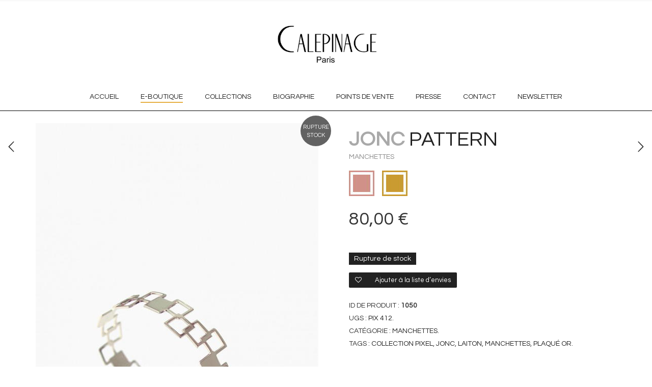

--- FILE ---
content_type: text/html; charset=UTF-8
request_url: https://www.calepinage-bijoux.com/produit/jonc-pattern-3/
body_size: 23122
content:
<!DOCTYPE html>
<!--[if lt IE 7 ]><html class="ie ie6" lang="fr-FR"> <![endif]-->
<!--[if IE 7 ]><html class="ie ie7" lang="fr-FR"> <![endif]-->
<!--[if IE 8 ]><html class="ie ie8" lang="fr-FR"> <![endif]-->
<!--[if (gte IE 9)|!(IE)]><!--><html lang="fr-FR"> <!--<![endif]-->
<head>
	<meta charset="UTF-8">
	<meta http-equiv="X-UA-Compatible" content="IE=edge">
	<meta name="viewport" content="width=device-width, initial-scale=1">

		<title>Jonc Pattern - calepinage-bijoux.com</title><link rel="stylesheet" href="https://fonts.googleapis.com/css?family=Lato%3A100%2C300%2Cregular%2C700%2C900%7COpen%20Sans%3A300%7CIndie%20Flower%3Aregular%7COswald%3A300%2Cregular%2C700%7CQuestrial&#038;subset=latin%2Clatin-ext,latin&#038;display=swap" /><link rel="stylesheet" href="https://www.calepinage-bijoux.com/wp-content/cache/min/1/fe22ca23b482f1bdddfa5fa4f0cfbfb7.css" media="all" data-minify="1" />

						<script>document.documentElement.className = document.documentElement.className + ' yes-js js_active js'</script>
			
	<!--[if lt IE 9]>
	<script src="https://www.calepinage-bijoux.com/wp-content/themes/aurum/assets/js/ie8-responsive-file-warning.js"></script>
	<![endif]-->

	<!--[if lt IE 9]>
	<script src="https://oss.maxcdn.com/libs/html5shiv/3.7.0/html5shiv.js"></script>
	<script src="https://oss.maxcdn.com/libs/respond.js/1.3.0/respond.min.js"></script>
	<![endif]-->

<meta name='robots' content='max-image-preview:large' />

	<!-- This site is optimized with the Yoast SEO Premium plugin v15.4 - https://yoast.com/wordpress/plugins/seo/ -->
	<meta name="robots" content="index, follow, max-snippet:-1, max-image-preview:large, max-video-preview:-1" />
	<link rel="canonical" href="https://www.calepinage-bijoux.com/produit/jonc-pattern-3/" />
	<meta property="og:locale" content="fr_FR" />
	<meta property="og:type" content="product" />
	<meta property="og:title" content="Jonc Pattern - calepinage-bijoux.com" />
	<meta property="og:description" content="     " />
	<meta property="og:url" content="https://www.calepinage-bijoux.com/produit/jonc-pattern-3/" />
	<meta property="og:site_name" content="calepinage-bijoux.com" />
	<meta property="article:modified_time" content="2023-06-14T09:20:01+00:00" />
	<meta property="og:image" content="https://www.calepinage-bijoux.com/wp-content/uploads/2016/02/Jonc-Pattern-or-blanc.jpg" />
	<meta property="og:image:width" content="870" />
	<meta property="og:image:height" content="1110" />
	<meta name="twitter:label1" content="Prix">
	<meta name="twitter:data1" content="80,00&nbsp;&euro;">
	<meta name="twitter:label2" content="Availability">
	<meta name="twitter:data2" content="Out of stock">
	<script type="application/ld+json" class="yoast-schema-graph">{"@context":"https://schema.org","@graph":[{"@type":["Organization","Place","JewelryStore"],"@id":"https://www.calepinage-bijoux.com/#organization","name":"Calepinage Bijoux","url":"https://www.calepinage-bijoux.com/","sameAs":["https://www.facebook.com/Calepinage/","https://www.instagram.com/calepinage/"],"logo":{"@type":"ImageObject","@id":"https://www.calepinage-bijoux.com/#logo","inLanguage":"fr-FR","url":"https://www.calepinage-bijoux.com/wp-content/uploads/2016/02/logo.png","width":478,"height":269,"caption":"Calepinage Bijoux"},"image":{"@id":"https://www.calepinage-bijoux.com/#logo"},"location":{"@id":"https://www.calepinage-bijoux.com/produit/jonc-pattern-3/#local-place"},"address":{"@id":"https://www.calepinage-bijoux.com/produit/jonc-pattern-3/#local-place-address"},"email":"contact@calepinage-bijoux.com","telephone":"+33628544102","areaServed":"USA & EUROPE","priceRange":"$$","currenciesAccepted":"Euro","paymentAccepted":"Paypal, Visa, Master Card et Virement bancaire"},{"@type":"WebSite","@id":"https://www.calepinage-bijoux.com/#website","url":"https://www.calepinage-bijoux.com/","name":"calepinage-bijoux.com","description":"Des lignes simples, des formes \u00e9pur\u00e9es, telles sont les sources d&#039;inspiration de Calepinage.","publisher":{"@id":"https://www.calepinage-bijoux.com/#organization"},"potentialAction":[{"@type":"SearchAction","target":"https://www.calepinage-bijoux.com/?s={search_term_string}","query-input":"required name=search_term_string"}],"inLanguage":"fr-FR"},{"@type":"ImageObject","@id":"https://www.calepinage-bijoux.com/produit/jonc-pattern-3/#primaryimage","inLanguage":"fr-FR","url":"https://www.calepinage-bijoux.com/wp-content/uploads/2016/02/Jonc-Pattern-or-blanc.jpg","width":870,"height":1110},{"@type":["WebPage","ItemPage"],"@id":"https://www.calepinage-bijoux.com/produit/jonc-pattern-3/#webpage","url":"https://www.calepinage-bijoux.com/produit/jonc-pattern-3/","name":"Jonc Pattern - calepinage-bijoux.com","isPartOf":{"@id":"https://www.calepinage-bijoux.com/#website"},"primaryImageOfPage":{"@id":"https://www.calepinage-bijoux.com/produit/jonc-pattern-3/#primaryimage"},"datePublished":"2016-02-18T17:18:29+00:00","dateModified":"2023-06-14T09:20:01+00:00","inLanguage":"fr-FR","potentialAction":[{"@type":"ReadAction","target":["https://www.calepinage-bijoux.com/produit/jonc-pattern-3/"]}]},{"@type":"Place","@id":"https://www.calepinage-bijoux.com/produit/jonc-pattern-3/#local-place","address":{"@type":"PostalAddress","@id":"https://www.calepinage-bijoux.com/produit/jonc-pattern-3/#local-place-address","streetAddress":"1 rue de l\u2019assomption","addressLocality":"Paris","postalCode":"75016","addressRegion":"Calepinage","addressCountry":"FR"},"geo":{"@type":"GeoCoordinates","latitude":"48.8529899","longitude":"2.2733362"},"openingHoursSpecification":[{"@type":"OpeningHoursSpecification","dayOfWeek":["Monday","Tuesday","Wednesday","Thursday","Friday","Saturday","Sunday"],"opens":"09:00","closes":"17:00"}],"telephone":"+33628544102"}]}</script>
	<meta name="geo.placename" content="Paris" />
	<meta name="geo.position" content="48.8529899;2.2733362" />
	<meta name="geo.region" content="France" />
	<meta property="product:brand" content="simple" />
	<meta property="product:price:amount" content="80.00" />
	<meta property="product:price:currency" content="EUR" />
	<meta property="og:availability" content="out of stock" />
	<meta property="product:availability" content="out of stock" />
	<meta property="product:retailer_item_id" content="PIX 412" />
	<meta property="product:condition" content="new" />
	<!-- / Yoast SEO Premium plugin. -->


<script type='text/javascript'>console.log('PixelYourSite Free version 7.2.1');</script>
<link rel='dns-prefetch' href='//fonts.googleapis.com' />
<link href='https://fonts.gstatic.com' crossorigin rel='preconnect' />
<link rel="alternate" type="application/rss+xml" title="calepinage-bijoux.com &raquo; Flux" href="https://www.calepinage-bijoux.com/feed/" />

	<meta property="og:type" content="article"/>
	<meta property="og:title" content="&lt;span&gt;Jonc&lt;/span&gt; Pattern"/>
	<meta property="og:url" content="https://www.calepinage-bijoux.com/produit/jonc-pattern-3/"/>
	<meta property="og:site_name" content="calepinage-bijoux.com"/>
	<meta property="og:description" content="     "/>

		<meta property="og:image" content="https://www.calepinage-bijoux.com/wp-content/uploads/2016/02/Jonc-Pattern-or-blanc.jpg"/>
	<link itemprop="image" href="https://www.calepinage-bijoux.com/wp-content/uploads/2016/02/Jonc-Pattern-or-blanc.jpg" />
	
				<!--
		  <PageMap>
		    <DataObject type="thumbnail">
		      <Attribute name="src" value="https://www.calepinage-bijoux.com/wp-content/uploads/2016/02/Jonc-Pattern-or-blanc-150x150.jpg"/>
		      <Attribute name="width" value="150"/>
		      <Attribute name="height" value="150"/>
		    </DataObject>
		  </PageMap>
		-->
			
	<!-- This site uses the Google Analytics by MonsterInsights plugin v7.14.0 - Using Analytics tracking - https://www.monsterinsights.com/ -->
<script type="text/javascript" data-cfasync="false">
    (window.gaDevIds=window.gaDevIds||[]).push("dZGIzZG");
	var mi_version         = '7.14.0';
	var mi_track_user      = true;
	var mi_no_track_reason = '';
	
	var disableStr = 'ga-disable-UA-96665090-1';

	/* Function to detect opted out users */
	function __gaTrackerIsOptedOut() {
		return document.cookie.indexOf(disableStr + '=true') > -1;
	}

	/* Disable tracking if the opt-out cookie exists. */
	if ( __gaTrackerIsOptedOut() ) {
		window[disableStr] = true;
	}

	/* Opt-out function */
	function __gaTrackerOptout() {
	  document.cookie = disableStr + '=true; expires=Thu, 31 Dec 2099 23:59:59 UTC; path=/';
	  window[disableStr] = true;
	}

	if ( 'undefined' === typeof gaOptout ) {
		function gaOptout() {
			__gaTrackerOptout();
		}
	}
	
	if ( mi_track_user ) {
		(function(i,s,o,g,r,a,m){i['GoogleAnalyticsObject']=r;i[r]=i[r]||function(){
			(i[r].q=i[r].q||[]).push(arguments)},i[r].l=1*new Date();a=s.createElement(o),
			m=s.getElementsByTagName(o)[0];a.async=1;a.src=g;m.parentNode.insertBefore(a,m)
		})(window,document,'script','https://www.calepinage-bijoux.com/wp-content/cache/busting/google-tracking/ga-fda30e8a22c9bcd954fd8d0fadd0e77c.js','__gaTracker');

		__gaTracker('create', 'UA-96665090-1', 'auto');
		__gaTracker('set', 'forceSSL', true);
		__gaTracker('require', 'displayfeatures');
		__gaTracker('send','pageview');
	} else {
		console.log( "" );
		(function() {
			/* https://developers.google.com/analytics/devguides/collection/analyticsjs/ */
			var noopfn = function() {
				return null;
			};
			var noopnullfn = function() {
				return null;
			};
			var Tracker = function() {
				return null;
			};
			var p = Tracker.prototype;
			p.get = noopfn;
			p.set = noopfn;
			p.send = noopfn;
			var __gaTracker = function() {
				var len = arguments.length;
				if ( len === 0 ) {
					return;
				}
				var f = arguments[len-1];
				if ( typeof f !== 'object' || f === null || typeof f.hitCallback !== 'function' ) {
					console.log( 'Fonction actuellement pas en cours d’exécution __gaTracker(' + arguments[0] + " ....) parce que vous n’êtes pas suivi·e. " + mi_no_track_reason );
					return;
				}
				try {
					f.hitCallback();
				} catch (ex) {

				}
			};
			__gaTracker.create = function() {
				return new Tracker();
			};
			__gaTracker.getByName = noopnullfn;
			__gaTracker.getAll = function() {
				return [];
			};
			__gaTracker.remove = noopfn;
			window['__gaTracker'] = __gaTracker;
					})();
		}
</script>
<!-- / Google Analytics by MonsterInsights -->
<style type="text/css">
img.wp-smiley,
img.emoji {
	display: inline !important;
	border: none !important;
	box-shadow: none !important;
	height: 1em !important;
	width: 1em !important;
	margin: 0 0.07em !important;
	vertical-align: -0.1em !important;
	background: none !important;
	padding: 0 !important;
}
</style>
	<style>
	
.laborator-admin-bar-menu {
	position: relative !important;
	display: inline-block;
	width: 16px !important;
	height: 16px !important;
	background: url(https://www.calepinage-bijoux.com/wp-content/themes/aurum/assets/images/laborator-icon.png) no-repeat 0px 0px !important;
	background-size: 16px !important;
	margin-right: 8px !important;
	top: 3px !important;
}

#wp-admin-bar-laborator-options:hover .laborator-admin-bar-menu {
	background-position: 0 -32px !important;
}

.laborator-admin-bar-menu:before {
	display: none !important;
}

#toplevel_page_laborator_options .wp-menu-image {
	background: url(https://www.calepinage-bijoux.com/wp-content/themes/aurum/assets/images/laborator-icon.png) no-repeat 11px 8px !important;
	background-size: 16px !important;
}

#toplevel_page_laborator_options .wp-menu-image:before {
	display: none;
}

#toplevel_page_laborator_options .wp-menu-image img {
	display: none;
}

#toplevel_page_laborator_options:hover .wp-menu-image, #toplevel_page_laborator_options.wp-has-current-submenu .wp-menu-image {
	background-position: 11px -24px !important;
}

</style>








<style id='yith-wcwl-main-inline-css' type='text/css'>
.yith-wcwl-share li a{color: #FFFFFF;}.yith-wcwl-share li a:hover{color: #FFFFFF;}.yith-wcwl-share a.facebook{background: #39599E; background-color: #39599E;}.yith-wcwl-share a.facebook:hover{background: #39599E; background-color: #39599E;}.yith-wcwl-share a.twitter{background: #45AFE2; background-color: #45AFE2;}.yith-wcwl-share a.twitter:hover{background: #39599E; background-color: #39599E;}.yith-wcwl-share a.pinterest{background: #AB2E31; background-color: #AB2E31;}.yith-wcwl-share a.pinterest:hover{background: #39599E; background-color: #39599E;}.yith-wcwl-share a.email{background: #FBB102; background-color: #FBB102;}.yith-wcwl-share a.email:hover{background: #39599E; background-color: #39599E;}.yith-wcwl-share a.whatsapp{background: #00A901; background-color: #00A901;}.yith-wcwl-share a.whatsapp:hover{background: #39599E; background-color: #39599E;}
</style>

<style id='global-styles-inline-css' type='text/css'>
body{--wp--preset--color--black: #000000;--wp--preset--color--cyan-bluish-gray: #abb8c3;--wp--preset--color--white: #ffffff;--wp--preset--color--pale-pink: #f78da7;--wp--preset--color--vivid-red: #cf2e2e;--wp--preset--color--luminous-vivid-orange: #ff6900;--wp--preset--color--luminous-vivid-amber: #fcb900;--wp--preset--color--light-green-cyan: #7bdcb5;--wp--preset--color--vivid-green-cyan: #00d084;--wp--preset--color--pale-cyan-blue: #8ed1fc;--wp--preset--color--vivid-cyan-blue: #0693e3;--wp--preset--color--vivid-purple: #9b51e0;--wp--preset--gradient--vivid-cyan-blue-to-vivid-purple: linear-gradient(135deg,rgba(6,147,227,1) 0%,rgb(155,81,224) 100%);--wp--preset--gradient--light-green-cyan-to-vivid-green-cyan: linear-gradient(135deg,rgb(122,220,180) 0%,rgb(0,208,130) 100%);--wp--preset--gradient--luminous-vivid-amber-to-luminous-vivid-orange: linear-gradient(135deg,rgba(252,185,0,1) 0%,rgba(255,105,0,1) 100%);--wp--preset--gradient--luminous-vivid-orange-to-vivid-red: linear-gradient(135deg,rgba(255,105,0,1) 0%,rgb(207,46,46) 100%);--wp--preset--gradient--very-light-gray-to-cyan-bluish-gray: linear-gradient(135deg,rgb(238,238,238) 0%,rgb(169,184,195) 100%);--wp--preset--gradient--cool-to-warm-spectrum: linear-gradient(135deg,rgb(74,234,220) 0%,rgb(151,120,209) 20%,rgb(207,42,186) 40%,rgb(238,44,130) 60%,rgb(251,105,98) 80%,rgb(254,248,76) 100%);--wp--preset--gradient--blush-light-purple: linear-gradient(135deg,rgb(255,206,236) 0%,rgb(152,150,240) 100%);--wp--preset--gradient--blush-bordeaux: linear-gradient(135deg,rgb(254,205,165) 0%,rgb(254,45,45) 50%,rgb(107,0,62) 100%);--wp--preset--gradient--luminous-dusk: linear-gradient(135deg,rgb(255,203,112) 0%,rgb(199,81,192) 50%,rgb(65,88,208) 100%);--wp--preset--gradient--pale-ocean: linear-gradient(135deg,rgb(255,245,203) 0%,rgb(182,227,212) 50%,rgb(51,167,181) 100%);--wp--preset--gradient--electric-grass: linear-gradient(135deg,rgb(202,248,128) 0%,rgb(113,206,126) 100%);--wp--preset--gradient--midnight: linear-gradient(135deg,rgb(2,3,129) 0%,rgb(40,116,252) 100%);--wp--preset--duotone--dark-grayscale: url('#wp-duotone-dark-grayscale');--wp--preset--duotone--grayscale: url('#wp-duotone-grayscale');--wp--preset--duotone--purple-yellow: url('#wp-duotone-purple-yellow');--wp--preset--duotone--blue-red: url('#wp-duotone-blue-red');--wp--preset--duotone--midnight: url('#wp-duotone-midnight');--wp--preset--duotone--magenta-yellow: url('#wp-duotone-magenta-yellow');--wp--preset--duotone--purple-green: url('#wp-duotone-purple-green');--wp--preset--duotone--blue-orange: url('#wp-duotone-blue-orange');--wp--preset--font-size--small: 13px;--wp--preset--font-size--medium: 20px;--wp--preset--font-size--large: 36px;--wp--preset--font-size--x-large: 42px;--wp--preset--spacing--20: 0.44rem;--wp--preset--spacing--30: 0.67rem;--wp--preset--spacing--40: 1rem;--wp--preset--spacing--50: 1.5rem;--wp--preset--spacing--60: 2.25rem;--wp--preset--spacing--70: 3.38rem;--wp--preset--spacing--80: 5.06rem;}:where(.is-layout-flex){gap: 0.5em;}body .is-layout-flow > .alignleft{float: left;margin-inline-start: 0;margin-inline-end: 2em;}body .is-layout-flow > .alignright{float: right;margin-inline-start: 2em;margin-inline-end: 0;}body .is-layout-flow > .aligncenter{margin-left: auto !important;margin-right: auto !important;}body .is-layout-constrained > .alignleft{float: left;margin-inline-start: 0;margin-inline-end: 2em;}body .is-layout-constrained > .alignright{float: right;margin-inline-start: 2em;margin-inline-end: 0;}body .is-layout-constrained > .aligncenter{margin-left: auto !important;margin-right: auto !important;}body .is-layout-constrained > :where(:not(.alignleft):not(.alignright):not(.alignfull)){max-width: var(--wp--style--global--content-size);margin-left: auto !important;margin-right: auto !important;}body .is-layout-constrained > .alignwide{max-width: var(--wp--style--global--wide-size);}body .is-layout-flex{display: flex;}body .is-layout-flex{flex-wrap: wrap;align-items: center;}body .is-layout-flex > *{margin: 0;}:where(.wp-block-columns.is-layout-flex){gap: 2em;}.has-black-color{color: var(--wp--preset--color--black) !important;}.has-cyan-bluish-gray-color{color: var(--wp--preset--color--cyan-bluish-gray) !important;}.has-white-color{color: var(--wp--preset--color--white) !important;}.has-pale-pink-color{color: var(--wp--preset--color--pale-pink) !important;}.has-vivid-red-color{color: var(--wp--preset--color--vivid-red) !important;}.has-luminous-vivid-orange-color{color: var(--wp--preset--color--luminous-vivid-orange) !important;}.has-luminous-vivid-amber-color{color: var(--wp--preset--color--luminous-vivid-amber) !important;}.has-light-green-cyan-color{color: var(--wp--preset--color--light-green-cyan) !important;}.has-vivid-green-cyan-color{color: var(--wp--preset--color--vivid-green-cyan) !important;}.has-pale-cyan-blue-color{color: var(--wp--preset--color--pale-cyan-blue) !important;}.has-vivid-cyan-blue-color{color: var(--wp--preset--color--vivid-cyan-blue) !important;}.has-vivid-purple-color{color: var(--wp--preset--color--vivid-purple) !important;}.has-black-background-color{background-color: var(--wp--preset--color--black) !important;}.has-cyan-bluish-gray-background-color{background-color: var(--wp--preset--color--cyan-bluish-gray) !important;}.has-white-background-color{background-color: var(--wp--preset--color--white) !important;}.has-pale-pink-background-color{background-color: var(--wp--preset--color--pale-pink) !important;}.has-vivid-red-background-color{background-color: var(--wp--preset--color--vivid-red) !important;}.has-luminous-vivid-orange-background-color{background-color: var(--wp--preset--color--luminous-vivid-orange) !important;}.has-luminous-vivid-amber-background-color{background-color: var(--wp--preset--color--luminous-vivid-amber) !important;}.has-light-green-cyan-background-color{background-color: var(--wp--preset--color--light-green-cyan) !important;}.has-vivid-green-cyan-background-color{background-color: var(--wp--preset--color--vivid-green-cyan) !important;}.has-pale-cyan-blue-background-color{background-color: var(--wp--preset--color--pale-cyan-blue) !important;}.has-vivid-cyan-blue-background-color{background-color: var(--wp--preset--color--vivid-cyan-blue) !important;}.has-vivid-purple-background-color{background-color: var(--wp--preset--color--vivid-purple) !important;}.has-black-border-color{border-color: var(--wp--preset--color--black) !important;}.has-cyan-bluish-gray-border-color{border-color: var(--wp--preset--color--cyan-bluish-gray) !important;}.has-white-border-color{border-color: var(--wp--preset--color--white) !important;}.has-pale-pink-border-color{border-color: var(--wp--preset--color--pale-pink) !important;}.has-vivid-red-border-color{border-color: var(--wp--preset--color--vivid-red) !important;}.has-luminous-vivid-orange-border-color{border-color: var(--wp--preset--color--luminous-vivid-orange) !important;}.has-luminous-vivid-amber-border-color{border-color: var(--wp--preset--color--luminous-vivid-amber) !important;}.has-light-green-cyan-border-color{border-color: var(--wp--preset--color--light-green-cyan) !important;}.has-vivid-green-cyan-border-color{border-color: var(--wp--preset--color--vivid-green-cyan) !important;}.has-pale-cyan-blue-border-color{border-color: var(--wp--preset--color--pale-cyan-blue) !important;}.has-vivid-cyan-blue-border-color{border-color: var(--wp--preset--color--vivid-cyan-blue) !important;}.has-vivid-purple-border-color{border-color: var(--wp--preset--color--vivid-purple) !important;}.has-vivid-cyan-blue-to-vivid-purple-gradient-background{background: var(--wp--preset--gradient--vivid-cyan-blue-to-vivid-purple) !important;}.has-light-green-cyan-to-vivid-green-cyan-gradient-background{background: var(--wp--preset--gradient--light-green-cyan-to-vivid-green-cyan) !important;}.has-luminous-vivid-amber-to-luminous-vivid-orange-gradient-background{background: var(--wp--preset--gradient--luminous-vivid-amber-to-luminous-vivid-orange) !important;}.has-luminous-vivid-orange-to-vivid-red-gradient-background{background: var(--wp--preset--gradient--luminous-vivid-orange-to-vivid-red) !important;}.has-very-light-gray-to-cyan-bluish-gray-gradient-background{background: var(--wp--preset--gradient--very-light-gray-to-cyan-bluish-gray) !important;}.has-cool-to-warm-spectrum-gradient-background{background: var(--wp--preset--gradient--cool-to-warm-spectrum) !important;}.has-blush-light-purple-gradient-background{background: var(--wp--preset--gradient--blush-light-purple) !important;}.has-blush-bordeaux-gradient-background{background: var(--wp--preset--gradient--blush-bordeaux) !important;}.has-luminous-dusk-gradient-background{background: var(--wp--preset--gradient--luminous-dusk) !important;}.has-pale-ocean-gradient-background{background: var(--wp--preset--gradient--pale-ocean) !important;}.has-electric-grass-gradient-background{background: var(--wp--preset--gradient--electric-grass) !important;}.has-midnight-gradient-background{background: var(--wp--preset--gradient--midnight) !important;}.has-small-font-size{font-size: var(--wp--preset--font-size--small) !important;}.has-medium-font-size{font-size: var(--wp--preset--font-size--medium) !important;}.has-large-font-size{font-size: var(--wp--preset--font-size--large) !important;}.has-x-large-font-size{font-size: var(--wp--preset--font-size--x-large) !important;}
.wp-block-navigation a:where(:not(.wp-element-button)){color: inherit;}
:where(.wp-block-columns.is-layout-flex){gap: 2em;}
.wp-block-pullquote{font-size: 1.5em;line-height: 1.6;}
</style>

<style id='rs-plugin-settings-inline-css' type='text/css'>
#rs-demo-id {}
</style>
<style id='woocommerce-inline-inline-css' type='text/css'>
.woocommerce form .form-row .required { visibility: visible; }
</style>










<script type="text/javascript">
var ajaxurl = ajaxurl || 'https://www.calepinage-bijoux.com/wp-admin/admin-ajax.php';
</script>
<style>.primary-font,body,body div, body div *,p,.view-cart td .btn,.woocommerce .cart-bottom-details .shipping_calculator .shipping-calculator-button {font-family: 'Questrial', sans-serif;;}.heading-font,header.site-header,header.site-header .logo.text-logo a,header.mobile-menu .mobile-logo .logo.text-logo a,footer.site-footer,footer.site-footer .footer-widgets .sidebar.widget_search #searchsubmit.btn-bordered,.contact-page .contact-form label,.view-cart th,.view-cart td,.view-cart td.price,.login-button,.coupon-env .coupon-enter,.my-account .my-account-tabs,.woocommerce .shop-item .item-info span,.woocommerce .quantity.buttons_added input.input-text,.shop-item-single .item-details-single.product-type-external .single_add_to_cart_button.button.btn-bordered,.shop-item-single .item-info.summary .variations .label,.shop-item-single .item-info.summary .variations div.variation-select,.shop-item-single .item-info.summary input.add-to-cart,.shop-item-single .item-info.summary .price,.shop-item-single .item-info.summary form.cart .button,.shop-item-single .item-info.summary .product_meta > span,.shop-item-single .item-info.summary .product_meta .wcml_currency_switcher,.your-order .order-list li,section.blog .post .comments .comment + .comment-respond #cancel-comment-reply-link,section.blog .post .comments .comment-respond label,section.blog .post .comments .comment-respond #submit.btn-bordered,section.blog .post-password-form label,section.blog .post-password-form input[type="submit"].btn-bordered,.sidebar .sidebar-entry,.sidebar .sidebar-entry select,.sidebar .sidebar-entry.widget_search #searchsubmit.btn-bordered,.sidebar .sidebar-entry.widget_product_search #searchsubmit.btn-bordered,.sidebar .sidebar-entry.widget_wysija .wysija-submit.btn-bordered,.sidebar .sidebar-entry .product_list_widget li > .quantity,.sidebar .sidebar-entry .product_list_widget li > .amount,.sidebar .sidebar-entry .product_list_widget li .variation,.sidebar .sidebar-entry .product_list_widget li .star-rating,.sidebar .sidebar-entry.widget_shopping_cart .total,.sidebar .sidebar-entry.widget_shopping_cart .buttons .button.btn-bordered,.sidebar .sidebar-entry .price_slider_wrapper .price_slider_amount .button.btn-bordered,.sidebar .sidebar-list li,.bordered-block .lost-password,h1,h2,h3,h4,h5,h6,.btn.btn-bordered,.dropdown-menu,.nav-tabs > li > a,.alert,.form-control,.banner .button_outer .button_inner .banner-content strong,.table > thead > tr > th,.tooltip-inner,.search .search-header,.page-container .wpb_content_element.wpb_tabs .ui-tabs .wpb_tabs_nav li a,.page-container .wpb_content_element.wpb_tour .wpb_tabs_nav li a,.page-container .wpb_content_element.lab_wpb_image_banner .banner-text-content,.page-container .wpb_content_element.alert p,.page-container .wpb_content_element.lab_wpb_products_carousel .products-loading,.page-container .wpb_content_element.lab_wpb_testimonials .testimonials-inner .testimonial-entry .testimonial-blockquote,.page-container .feature-tab .title,.page-container .vc_progress_bar .vc_single_bar .vc_label,.top-menu div.lang-switcher #lang_sel a,.top-menu div.currency-switcher .wcml_currency_switcher li,.pagination > a,.pagination > span,.breadcrumb span,.woocommerce .page-title small p,.woocommerce .commentlist .comment_container .comment-details .meta,.woocommerce #review_form_wrapper .comment-form-rating label,.woocommerce #review_form_wrapper .form-submit [type="submit"].btn-bordered,.woocommerce .shop_attributes th,.woocommerce .shop_attributes td,.woocommerce dl.variation dt,.woocommerce dl.variation dd,.woocommerce .cart_totals table tr td,.woocommerce .cart_totals table tr th,.woocommerce .cross-sells .product-item .product-details .price,.woocommerce .order-details-list li,.woocommerce .bacs_details li,.woocommerce .digital-downloads li .count,.woocommerce legend,.woocommerce .yith-wcwl-add-to-wishlist .yith-wcwl-add-button .add_to_wishlist.btn-bordered,.woocommerce .yith-wcwl-add-to-wishlist .yith-wcwl-wishlistexistsbrowse a.btn-bordered,.woocommerce .yith-wcwl-add-to-wishlist .yith-wcwl-wishlistaddedbrowse a.btn-bordered,.wishlist_table tbody tr .product-stock-status span,.wishlist_table tbody tr .add_to_cart.btn-bordered,#yith-wcwl-popup-message,.shop-empty-cart-page .cart-empty-title p a,.woocommerce-message,.woocommerce-error,.woocommerce-info,.woocommerce-message .button.btn-bordered,.woocommerce-error .button.btn-bordered,.woocommerce-info .button.btn-bordered,.header-menu .lab-mini-cart .total {font-family: 'Questrial', sans-serif;;}</style><script type='text/javascript' src='https://www.calepinage-bijoux.com/wp-includes/js/jquery/jquery.min.js?ver=3.6.1' id='jquery-core-js'></script>
<script type='text/javascript' id='layerslider-utils-js-extra'>
/* <![CDATA[ */
var LS_Meta = {"v":"6.11.2","fixGSAP":"1"};
/* ]]> */
</script>
<script data-minify="1" type='text/javascript' src='https://www.calepinage-bijoux.com/wp-content/cache/min/1/wp-content/plugins/LayerSlider/assets/static/layerslider/js/layerslider.utils-89642b54c71e274e9f66fa0cc8e8ac9a.js' id='layerslider-utils-js'></script>
<script data-minify="1" type='text/javascript' src='https://www.calepinage-bijoux.com/wp-content/cache/min/1/wp-content/plugins/LayerSlider/assets/static/layerslider/js/layerslider.kreaturamedia.jquery-5a3dfe61772c2be2ea427d915a463db9.js' id='layerslider-js'></script>
<script data-minify="1" type='text/javascript' src='https://www.calepinage-bijoux.com/wp-content/cache/min/1/wp-content/plugins/LayerSlider/assets/static/layerslider/js/layerslider.transitions-37909523428a72a18cbfe82d95d521b3.js' id='layerslider-transitions-js'></script>
<script type='text/javascript' id='monsterinsights-frontend-script-js-extra'>
/* <![CDATA[ */
var monsterinsights_frontend = {"js_events_tracking":"true","download_extensions":"doc,pdf,ppt,zip,xls,docx,pptx,xlsx","inbound_paths":"[]","home_url":"https:\/\/www.calepinage-bijoux.com","hash_tracking":"false"};
/* ]]> */
</script>
<script type='text/javascript' src='https://www.calepinage-bijoux.com/wp-content/plugins/google-analytics-for-wordpress/assets/js/frontend.min.js?ver=7.14.0' id='monsterinsights-frontend-script-js'></script>
<script type='text/javascript' src='https://www.calepinage-bijoux.com/wp-content/plugins/revslider/public/assets/js/rbtools.min.js?ver=6.3.2' id='tp-tools-js'></script>
<script type='text/javascript' src='https://www.calepinage-bijoux.com/wp-content/plugins/revslider/public/assets/js/rs6.min.js?ver=6.3.2' id='revmin-js'></script>
<script type='text/javascript' src='https://www.calepinage-bijoux.com/wp-content/plugins/woocommerce/assets/js/jquery-blockui/jquery.blockUI.min.js?ver=2.70' id='jquery-blockui-js'></script>
<script type='text/javascript' id='wc-add-to-cart-js-extra'>
/* <![CDATA[ */
var wc_add_to_cart_params = {"ajax_url":"\/wp-admin\/admin-ajax.php","wc_ajax_url":"\/?wc-ajax=%%endpoint%%","i18n_view_cart":"Voir le panier","cart_url":"https:\/\/www.calepinage-bijoux.com\/boutique\/panier\/","is_cart":"","cart_redirect_after_add":"no"};
/* ]]> */
</script>
<script type='text/javascript' src='https://www.calepinage-bijoux.com/wp-content/plugins/woocommerce/assets/js/frontend/add-to-cart.min.js?ver=4.8.0' id='wc-add-to-cart-js'></script>
<script type='text/javascript' src='https://www.calepinage-bijoux.com/wp-content/plugins/woocommerce/assets/js/js-cookie/js.cookie.min.js?ver=2.1.4' id='js-cookie-js'></script>
<script data-minify="1" type='text/javascript' src='https://www.calepinage-bijoux.com/wp-content/cache/min/1/wp-content/plugins/js_composer/assets/js/vendors/woocommerce-add-to-cart-be6a7d0a5b5c00328ef5b1e939f73c92.js' id='vc_woocommerce-add-to-cart-js-js'></script>
<script type='text/javascript' src='https://www.calepinage-bijoux.com/wp-content/plugins/pixelyoursite/dist/scripts/jquery.bind-first-0.2.3.min.js?ver=6.1.9' id='jquery-bind-first-js'></script>
<script type='text/javascript' id='pys-js-extra'>
/* <![CDATA[ */
var pysOptions = {"staticEvents":{"facebook":{"PageView":[{"params":[],"delay":0,"ids":[],"eventID":"","woo_order":"","edd_order":""}],"GeneralEvent":[{"params":{"post_type":"product","post_id":"1050","content_name":"<span>Jonc<\/span> Pattern","categories":"Manchettes","tags":"Collection Pixel, Jonc, Laiton, Manchettes, Plaqu\u00e9 or"},"delay":0,"ids":[],"eventID":"","woo_order":"","edd_order":""}],"ViewContent":[{"params":{"content_ids":"[\"1050\"]","content_type":"product","tags":"Collection Pixel, Jonc, Laiton, Manchettes, Plaqu\u00e9 or","content_name":"<span>Jonc<\/span> Pattern","category_name":"Manchettes","value":80,"currency":"EUR","contents":"[{\"id\":\"1050\",\"quantity\":1}]","product_price":"80"},"delay":0,"ids":[],"eventID":"","woo_order":"","edd_order":""}]}},"dynamicEventsParams":[],"dynamicEventsTriggers":[],"facebook":{"pixelIds":["466896527613713"],"advancedMatching":[],"removeMetadata":false,"contentParams":{"post_type":"product","post_id":1050,"content_name":"<span>Jonc<\/span> Pattern","categories":"Manchettes","tags":"Collection Pixel, Jonc, Laiton, Manchettes, Plaqu\u00e9 or"},"commentEventEnabled":true,"wooVariableAsSimple":false,"downloadEnabled":true,"formEventEnabled":true,"ajaxForServerEvent":false,"serverApiEnabled":false,"wooCRSendFromServer":false},"debug":"","siteUrl":"https:\/\/www.calepinage-bijoux.com","ajaxUrl":"https:\/\/www.calepinage-bijoux.com\/wp-admin\/admin-ajax.php","commonEventParams":{"domain":"www.calepinage-bijoux.com","user_roles":"guest","plugin":"PixelYourSite"},"commentEventEnabled":"1","downloadEventEnabled":"1","downloadExtensions":["","doc","exe","js","pdf","ppt","tgz","zip","xls"],"formEventEnabled":"1","postType":"product","postTitle":"<span>Jonc<\/span> Pattern","postId":"1050","userRoles":"guest","gdpr":{"ajax_enabled":false,"all_disabled_by_api":false,"facebook_disabled_by_api":false,"analytics_disabled_by_api":false,"google_ads_disabled_by_api":false,"pinterest_disabled_by_api":false,"bing_disabled_by_api":false,"facebook_prior_consent_enabled":true,"analytics_prior_consent_enabled":true,"google_ads_prior_consent_enabled":null,"pinterest_prior_consent_enabled":true,"bing_prior_consent_enabled":true,"cookiebot_integration_enabled":false,"cookiebot_facebook_consent_category":"marketing","cookiebot_analytics_consent_category":"statistics","cookiebot_google_ads_consent_category":null,"cookiebot_pinterest_consent_category":"marketing","cookiebot_bing_consent_category":"marketing","ginger_integration_enabled":false,"cookie_notice_integration_enabled":false,"cookie_law_info_integration_enabled":false},"woo":{"enabled":true,"addToCartOnButtonEnabled":true,"addToCartOnButtonValueEnabled":true,"addToCartOnButtonValueOption":"price","removeFromCartEnabled":true,"removeFromCartSelector":"form.woocommerce-cart-form .remove"},"edd":{"enabled":false,"addToCartOnButtonEnabled":true,"addToCartOnButtonValueEnabled":true,"addToCartOnButtonValueOption":"price","removeFromCartEnabled":true}};
/* ]]> */
</script>
<script data-minify="1" type='text/javascript' src='https://www.calepinage-bijoux.com/wp-content/cache/min/1/wp-content/plugins/pixelyoursite/dist/scripts/public-1c7d9d80ff0b9711fa3dbfd8190bf5a5.js' id='pys-js'></script>
<meta name="generator" content="Powered by LayerSlider 6.11.2 - Multi-Purpose, Responsive, Parallax, Mobile-Friendly Slider Plugin for WordPress." />
<!-- LayerSlider updates and docs at: https://layerslider.kreaturamedia.com -->
<link rel="https://api.w.org/" href="https://www.calepinage-bijoux.com/wp-json/" /><link rel="alternate" type="application/json" href="https://www.calepinage-bijoux.com/wp-json/wp/v2/product/1050" /><link rel="EditURI" type="application/rsd+xml" title="RSD" href="https://www.calepinage-bijoux.com/xmlrpc.php?rsd" />
<link rel="wlwmanifest" type="application/wlwmanifest+xml" href="https://www.calepinage-bijoux.com/wp-includes/wlwmanifest.xml" />
<meta name="generator" content="WordPress 6.1.9" />
<meta name="generator" content="WooCommerce 4.8.0" />
<link rel='shortlink' href='https://www.calepinage-bijoux.com/?p=1050' />
<style id="theme-custom-css">
body {}header.site-header .header-menu .logo a {padding: 40px 0 !important;}header.site-header ul.nav>li>a, header.site-header div.nav>ul>li>a {font-size: 14px !important;}header.site-header .full-menu.menu-centered .main-menu .nav {text-align:center;}header.site-header ul.nav>li:hover>a, header.site-header div.nav>ul>li:hover>a { background: none !important; text-decoration: underline; color: #e6af57 !important;}.sidebar.widget_text.text-5,.sidebar.widget_text.text-3,.sidebar.widget_text.text-4 {padding-top:50px;}.page-container .wpb_content_element.lab_wpb_products_carousel .owl-buttons .owl-prev,.page-container .wpb_content_element.lab_wpb_products_carousel .owl-buttons .owl-next {background-color: #e6b043 !important;}header.site-header ul.nav>.current-menu-item:hover>a,header.site-header div.nav>ul>.current-menu-item:hover>a {text-decoration: none !important;}header.site-header ul.nav>li>a:after, header.site-header div.nav>ul>li>a:after { background: #e6b043 !important;}nav.nav-growpop a:hover .icon-wrap { background-color: #e6b043 !important; border-color: #e6b043 !important;}footer.site-footer { background-color: #EEE; background-image: url(http://themes.laborator.co/aurum/jewelry/wp-content/uploads/2014/11/map.png); background-position: 100% 20%; background-repeat: no-repeat !important;}header.site-header {    -moz-box-shadow: 0 1px 0 rgba(0,0,0,1);    -webkit-box-shadow: 0 1px 0 rgba(0,0,0,1);    box-shadow: 0 1px 0 rgba(0,0,0,1);}header.site-header .header-menu.menu-is-centered-also {margin-top: 0px;}.page-container {margin-top: 0px;}.wpb_button, .wpb_content_element, ul.wpb_thumbnails-fluid>li {margin-bottom: 15px;}footer.site-footer .footer-widgets .sidebar {margin-bottom: 0px;}footer.site-footer .footer-bottom {padding: 20px 0 0 0;}header.site-header div.nav>ul>li>ul, header.site-header ul.nav>li>ul {left:-18px;}header.site-header div.nav>ul li ul, header.site-header ul.nav li ul {min-width:170px;}.logo-dimensions {margin:-22px;}.btn_collection_2d {float:right;}.btn_collection_2d a {width:262px;margin-top:-15px;}.btn_collection_trilogie {float:left;}.btn_collection_trilogie a {width:262px;margin-top:-15px;}.alert.alert-info {background: #e6af57; border-color: #e6af57;}.shop .shop-item .onsale.oos.bo, .woocommerce .shop-item .onsale.oos.bo {font-size:9px;line-height: 1.0;padding-top:22px;}.shop .products .product-category a h3, .woocommerce .products .product-category a h3 {background-color:#626262;font-size:14px;padding:15px 15px;padding-top:15px;}.shop .page-title {margin-top:0; margin-bottom:30px;}footer.site-footer.inverted .footer-widgets .sidebar ul li a {color: #959595;float:right;background: url("https://www.calepinage-bijoux.com/supermarket64.png") no-repeat;padding-left:35px;padding-top:10px;padding-bottom:2px;margin-top: 12px;}footer.site-footer.inverted .footer-widgets .sidebar ul li a:hover {color: #e6af57;background-image:url("https://www.calepinage-bijoux.com/supermarket-hover.png"); }.shop-item-single .item-info.summary h1 span {font-weight:800;color:darkgray;}.product-category.product {margin-top: -15px;}.shop .shop-item .item-info h3, .woocommerce .shop-item .item-info h3 {font-size: 18px;}.shop .shop-item .item-info, .woocommerce .shop-item .item-info span {}.shop .shop-item .item-info, .woocommerce .shop-item .item-info sup {color:#ca9b31;font-size:12px;}.shop-item-single .item-info.summary {    padding-left: 30px;    font-weight: 300;        background: url(https://www.calepinage-bijoux.com/wp-content/uploads/2016/10/livraison_gratuite.png);    background-repeat: no-repeat;    background-position: 7% 100%;    padding-bottom: 150px;}.woocommerce h2.woocommerce-loop-category__title {font-size: 20px;text-transform: capitalize;}.woocommerce .products .product-category a:hover {color: #efefef !important;}.woocommerce .product-category.product {margin-top: 0px;}
</style>	<noscript><style>.woocommerce-product-gallery{ opacity: 1 !important; }</style></noscript>
	<meta name="generator" content="Powered by WPBakery Page Builder - drag and drop page builder for WordPress."/>
<meta name="generator" content="Powered by Slider Revolution 6.3.2 - responsive, Mobile-Friendly Slider Plugin for WordPress with comfortable drag and drop interface." />
<link rel="icon" href="https://www.calepinage-bijoux.com/wp-content/uploads/2016/02/cropped-icon-32x32.png" sizes="32x32" />
<link rel="icon" href="https://www.calepinage-bijoux.com/wp-content/uploads/2016/02/cropped-icon-192x192.png" sizes="192x192" />
<link rel="apple-touch-icon" href="https://www.calepinage-bijoux.com/wp-content/uploads/2016/02/cropped-icon-180x180.png" />
<meta name="msapplication-TileImage" content="https://www.calepinage-bijoux.com/wp-content/uploads/2016/02/cropped-icon-270x270.png" />
<script type="text/javascript">function setREVStartSize(e){
			//window.requestAnimationFrame(function() {				 
				window.RSIW = window.RSIW===undefined ? window.innerWidth : window.RSIW;	
				window.RSIH = window.RSIH===undefined ? window.innerHeight : window.RSIH;	
				try {								
					var pw = document.getElementById(e.c).parentNode.offsetWidth,
						newh;
					pw = pw===0 || isNaN(pw) ? window.RSIW : pw;
					e.tabw = e.tabw===undefined ? 0 : parseInt(e.tabw);
					e.thumbw = e.thumbw===undefined ? 0 : parseInt(e.thumbw);
					e.tabh = e.tabh===undefined ? 0 : parseInt(e.tabh);
					e.thumbh = e.thumbh===undefined ? 0 : parseInt(e.thumbh);
					e.tabhide = e.tabhide===undefined ? 0 : parseInt(e.tabhide);
					e.thumbhide = e.thumbhide===undefined ? 0 : parseInt(e.thumbhide);
					e.mh = e.mh===undefined || e.mh=="" || e.mh==="auto" ? 0 : parseInt(e.mh,0);		
					if(e.layout==="fullscreen" || e.l==="fullscreen") 						
						newh = Math.max(e.mh,window.RSIH);					
					else{					
						e.gw = Array.isArray(e.gw) ? e.gw : [e.gw];
						for (var i in e.rl) if (e.gw[i]===undefined || e.gw[i]===0) e.gw[i] = e.gw[i-1];					
						e.gh = e.el===undefined || e.el==="" || (Array.isArray(e.el) && e.el.length==0)? e.gh : e.el;
						e.gh = Array.isArray(e.gh) ? e.gh : [e.gh];
						for (var i in e.rl) if (e.gh[i]===undefined || e.gh[i]===0) e.gh[i] = e.gh[i-1];
											
						var nl = new Array(e.rl.length),
							ix = 0,						
							sl;					
						e.tabw = e.tabhide>=pw ? 0 : e.tabw;
						e.thumbw = e.thumbhide>=pw ? 0 : e.thumbw;
						e.tabh = e.tabhide>=pw ? 0 : e.tabh;
						e.thumbh = e.thumbhide>=pw ? 0 : e.thumbh;					
						for (var i in e.rl) nl[i] = e.rl[i]<window.RSIW ? 0 : e.rl[i];
						sl = nl[0];									
						for (var i in nl) if (sl>nl[i] && nl[i]>0) { sl = nl[i]; ix=i;}															
						var m = pw>(e.gw[ix]+e.tabw+e.thumbw) ? 1 : (pw-(e.tabw+e.thumbw)) / (e.gw[ix]);					
						newh =  (e.gh[ix] * m) + (e.tabh + e.thumbh);
					}				
					if(window.rs_init_css===undefined) window.rs_init_css = document.head.appendChild(document.createElement("style"));					
					document.getElementById(e.c).height = newh+"px";
					window.rs_init_css.innerHTML += "#"+e.c+"_wrapper { height: "+newh+"px }";				
				} catch(e){
					console.log("Failure at Presize of Slider:" + e)
				}					   
			//});
		  };</script>
		<style type="text/css" id="wp-custom-css">
			.yith-wcwl-icon:before{display: none;}label.screen-reader-text {display: none}.share-post-links a {display: inline-block;padding:5px 12px;margin-right:5px;}		</style>
		<noscript><style> .wpb_animate_when_almost_visible { opacity: 1; }</style></noscript><noscript><style id="rocket-lazyload-nojs-css">.rll-youtube-player, [data-lazy-src]{display:none !important;}</style></noscript>	</head>
	<body class="product-template-default single single-product postid-1050 theme-aurum woocommerce woocommerce-page woocommerce-no-js product-images-lazyload nivo-disabled-product single-post-lightbox-on wpb-js-composer js-comp-ver-6.5.0 vc_responsive">

		<header class="site-header header-type-4">

	<div class="top-menu light">

	<div class="container">
		<div class="row">
			<div class="col-sm-6">
						</div>
			<div class="col-sm-6 right-align">
						</div>
		</div>
	</div>

</div>
	<div class="container">
		<div class="row">
			<div class="col-sm-12">

				<div class="header-menu logo-is-centered menu-is-centered-also">

					
					<div class="logo">

	<a href="https://www.calepinage-bijoux.com">
			<style>
			.logo-dimensions {
				min-width: 250px;
				width: 250px;
			}
		</style>
		<img src="data:image/svg+xml,%3Csvg%20xmlns='http://www.w3.org/2000/svg'%20viewBox='0%200%20250%20128'%3E%3C/svg%3E" class="logo-dimensions normal-logo" id="site-logo" alt="calepinage-bijoux.com" width="250" height="128.37009803922" data-lazy-src="https://www.calepinage-bijoux.com/wp-content/uploads/2019/02/calepinage-1.jpg" /><noscript><img src="https://www.calepinage-bijoux.com/wp-content/uploads/2019/02/calepinage-1.jpg" class="logo-dimensions normal-logo" id="site-logo" alt="calepinage-bijoux.com" width="250" height="128.37009803922" /></noscript>

				</a>
	
	
</div>
					
					
				</div>

			</div>
		</div>
	</div>

		<div class="full-menu menu-centered">
		<div class="container">
			<div class="row">
				<div class="col-sm-12">
					<div class="menu-container">
					
					<nav class="main-menu" role="navigation">
	<ul id="menu-main-menu" class="nav"><li id="menu-item-328" class="menu-item menu-item-type-post_type menu-item-object-page menu-item-home menu-item-328"><a href="https://www.calepinage-bijoux.com/">Accueil</a></li>
<li id="menu-item-405" class="menu-item menu-item-type-post_type menu-item-object-page menu-item-has-children current_page_parent menu-item-405"><a href="https://www.calepinage-bijoux.com/boutique/">E-Boutique</a>
<ul class="sub-menu">
	<li id="menu-item-410" class="menu-item menu-item-type-taxonomy menu-item-object-product_cat menu-item-410"><a href="https://www.calepinage-bijoux.com/categorie-produit/bagues/">Bagues</a></li>
	<li id="menu-item-409" class="menu-item menu-item-type-taxonomy menu-item-object-product_cat menu-item-409"><a href="https://www.calepinage-bijoux.com/categorie-produit/boucles-d-oreilles/">Boucles d&rsquo;oreilles</a></li>
	<li id="menu-item-408" class="menu-item menu-item-type-taxonomy menu-item-object-product_cat menu-item-408"><a href="https://www.calepinage-bijoux.com/categorie-produit/colliers/">Colliers</a></li>
	<li id="menu-item-411" class="menu-item menu-item-type-taxonomy menu-item-object-product_cat current-product-ancestor current-menu-parent current-product-parent menu-item-411"><a href="https://www.calepinage-bijoux.com/categorie-produit/manchettes/">Manchettes</a></li>
	<li id="menu-item-1030" class="menu-item menu-item-type-taxonomy menu-item-object-product_cat menu-item-1030"><a href="https://www.calepinage-bijoux.com/categorie-produit/accessoires/">Accessoires</a></li>
</ul>
</li>
<li id="menu-item-341" class="menu-item menu-item-type-post_type menu-item-object-page menu-item-has-children menu-item-341"><a href="https://www.calepinage-bijoux.com/collections/">Collections</a>
<ul class="sub-menu">
	<li id="menu-item-343" class="menu-item menu-item-type-post_type menu-item-object-page menu-item-343"><a href="https://www.calepinage-bijoux.com/collections/2d/">2D</a></li>
	<li id="menu-item-707" class="menu-item menu-item-type-post_type menu-item-object-page menu-item-707"><a href="https://www.calepinage-bijoux.com/collections/pixel/">Pixel</a></li>
	<li id="menu-item-1512" class="menu-item menu-item-type-post_type menu-item-object-page menu-item-1512"><a href="https://www.calepinage-bijoux.com/collections/mosaique/">Mosaique</a></li>
	<li id="menu-item-1064" class="menu-item menu-item-type-post_type menu-item-object-page menu-item-1064"><a href="https://www.calepinage-bijoux.com/collections/vrd-2/">Vrd</a></li>
	<li id="menu-item-1712" class="menu-item menu-item-type-post_type menu-item-object-page menu-item-1712"><a href="https://www.calepinage-bijoux.com/collections/courbe/">Courbe</a></li>
	<li id="menu-item-342" class="menu-item menu-item-type-post_type menu-item-object-page menu-item-342"><a href="https://www.calepinage-bijoux.com/collections/trilogie-2/">Trilogie</a></li>
</ul>
</li>
<li id="menu-item-327" class="menu-item menu-item-type-post_type menu-item-object-page menu-item-327"><a href="https://www.calepinage-bijoux.com/biographie/">Biographie</a></li>
<li id="menu-item-344" class="menu-item menu-item-type-post_type menu-item-object-page menu-item-344"><a href="https://www.calepinage-bijoux.com/points-de-vente/">Points de vente</a></li>
<li id="menu-item-345" class="menu-item menu-item-type-post_type menu-item-object-page menu-item-345"><a href="https://www.calepinage-bijoux.com/presse/">Presse</a></li>
<li id="menu-item-370" class="menu-item menu-item-type-post_type menu-item-object-page menu-item-370"><a href="https://www.calepinage-bijoux.com/contact/">Contact</a></li>
<li id="menu-item-1894" class="menu-item menu-item-type-post_type menu-item-object-page menu-item-1894"><a href="https://www.calepinage-bijoux.com/newsletter/">Newsletter</a></li>
</ul>	
	
	</nav>					
					</div>
				</div>
			</div>
		</div>
	</div>
	
</header>

<header class="mobile-menu">

	<section class="mobile-logo">

		<div class="logo">

	<a href="https://www.calepinage-bijoux.com">
			<style>
			.logo-dimensions {
				min-width: 250px;
				width: 250px;
			}
		</style>
		<img src="data:image/svg+xml,%3Csvg%20xmlns='http://www.w3.org/2000/svg'%20viewBox='0%200%20250%20128'%3E%3C/svg%3E" class="logo-dimensions normal-logo" id="site-logo" alt="calepinage-bijoux.com" width="250" height="128.37009803922" data-lazy-src="https://www.calepinage-bijoux.com/wp-content/uploads/2019/02/calepinage-1.jpg" /><noscript><img src="https://www.calepinage-bijoux.com/wp-content/uploads/2019/02/calepinage-1.jpg" class="logo-dimensions normal-logo" id="site-logo" alt="calepinage-bijoux.com" width="250" height="128.37009803922" /></noscript>

				</a>
	
	
</div>		
		
		<div class="mobile-toggles">
			<a class="toggle-menu" href="#">
				<svg version="1.1" xmlns="http://www.w3.org/2000/svg" xmlns:xlink="http://www.w3.org/1999/xlink" x="0px" y="0px"
	 width="24px" height="24px" viewBox="0 0 512 512" enable-background="new 0 0 512 512" xml:space="preserve">
<path id="toggle-menu-svg" d="M462,163.5H50v-65h412V163.5z M462,223.5H50v65h412V223.5z M462,348.5H50v65h412V348.5z"/>
</svg>
				<span class="sr-only">Toggle Menu</span>
			</a>
		</div>

	</section>

		<section class="search-site">

		<form action="https://www.calepinage-bijoux.com" method="get" class="search-form" enctype="application/x-www-form-urlencoded">

	<div class="search-input-env">
		<input type="text" class="form-control search-input" name="s" placeholder="Recherche..." value="">
				
		
		<button type="submit" class="btn btn-link mobile-search-button">
			<svg version="1.1" xmlns="http://www.w3.org/2000/svg" xmlns:xlink="http://www.w3.org/1999/xlink" x="0px" y="0px"

	 width="24px" height="24px" viewBox="0 0 512 512" enable-background="new 0 0 512 512" xml:space="preserve">

<path id="search-svg" d="M460.355,421.59L353.844,315.078c20.041-27.553,31.885-61.437,31.885-98.037

	C385.729,124.934,310.793,50,218.686,50C126.58,50,51.645,124.934,51.645,217.041c0,92.106,74.936,167.041,167.041,167.041

	c34.912,0,67.352-10.773,94.184-29.158L419.945,462L460.355,421.59z M100.631,217.041c0-65.096,52.959-118.056,118.055-118.056

	c65.098,0,118.057,52.959,118.057,118.056c0,65.096-52.959,118.056-118.057,118.056C153.59,335.097,100.631,282.137,100.631,217.041

	z"/>

</svg>

		</button>
	</div>

</form>
	</section>
	
	<ul id="menu-main-menu-1" class="mobile-menu"><li class="menu-item menu-item-type-post_type menu-item-object-page menu-item-home menu-item-328"><a href="https://www.calepinage-bijoux.com/">Accueil</a></li>
<li class="menu-item menu-item-type-post_type menu-item-object-page menu-item-has-children current_page_parent menu-item-405"><a href="https://www.calepinage-bijoux.com/boutique/">E-Boutique</a>
<ul class="sub-menu">
	<li class="menu-item menu-item-type-taxonomy menu-item-object-product_cat menu-item-410"><a href="https://www.calepinage-bijoux.com/categorie-produit/bagues/">Bagues</a></li>
	<li class="menu-item menu-item-type-taxonomy menu-item-object-product_cat menu-item-409"><a href="https://www.calepinage-bijoux.com/categorie-produit/boucles-d-oreilles/">Boucles d&rsquo;oreilles</a></li>
	<li class="menu-item menu-item-type-taxonomy menu-item-object-product_cat menu-item-408"><a href="https://www.calepinage-bijoux.com/categorie-produit/colliers/">Colliers</a></li>
	<li class="menu-item menu-item-type-taxonomy menu-item-object-product_cat current-product-ancestor current-menu-parent current-product-parent menu-item-411"><a href="https://www.calepinage-bijoux.com/categorie-produit/manchettes/">Manchettes</a></li>
	<li class="menu-item menu-item-type-taxonomy menu-item-object-product_cat menu-item-1030"><a href="https://www.calepinage-bijoux.com/categorie-produit/accessoires/">Accessoires</a></li>
</ul>
</li>
<li class="menu-item menu-item-type-post_type menu-item-object-page menu-item-has-children menu-item-341"><a href="https://www.calepinage-bijoux.com/collections/">Collections</a>
<ul class="sub-menu">
	<li class="menu-item menu-item-type-post_type menu-item-object-page menu-item-343"><a href="https://www.calepinage-bijoux.com/collections/2d/">2D</a></li>
	<li class="menu-item menu-item-type-post_type menu-item-object-page menu-item-707"><a href="https://www.calepinage-bijoux.com/collections/pixel/">Pixel</a></li>
	<li class="menu-item menu-item-type-post_type menu-item-object-page menu-item-1512"><a href="https://www.calepinage-bijoux.com/collections/mosaique/">Mosaique</a></li>
	<li class="menu-item menu-item-type-post_type menu-item-object-page menu-item-1064"><a href="https://www.calepinage-bijoux.com/collections/vrd-2/">Vrd</a></li>
	<li class="menu-item menu-item-type-post_type menu-item-object-page menu-item-1712"><a href="https://www.calepinage-bijoux.com/collections/courbe/">Courbe</a></li>
	<li class="menu-item menu-item-type-post_type menu-item-object-page menu-item-342"><a href="https://www.calepinage-bijoux.com/collections/trilogie-2/">Trilogie</a></li>
</ul>
</li>
<li class="menu-item menu-item-type-post_type menu-item-object-page menu-item-327"><a href="https://www.calepinage-bijoux.com/biographie/">Biographie</a></li>
<li class="menu-item menu-item-type-post_type menu-item-object-page menu-item-344"><a href="https://www.calepinage-bijoux.com/points-de-vente/">Points de vente</a></li>
<li class="menu-item menu-item-type-post_type menu-item-object-page menu-item-345"><a href="https://www.calepinage-bijoux.com/presse/">Presse</a></li>
<li class="menu-item menu-item-type-post_type menu-item-object-page menu-item-370"><a href="https://www.calepinage-bijoux.com/contact/">Contact</a></li>
<li class="menu-item menu-item-type-post_type menu-item-object-page menu-item-1894"><a href="https://www.calepinage-bijoux.com/newsletter/">Newsletter</a></li>
</ul>
		<section class="cart-info">
		<a class="cart-counter cart-zero" href="https://www.calepinage-bijoux.com/boutique/panier/">
			<i class="cart-icon"><svg version="1.1" xmlns="http://www.w3.org/2000/svg" xmlns:xlink="http://www.w3.org/1999/xlink" x="0px" y="0px"
	 width="24px" height="24px" viewBox="0 0 512 512" enable-background="new 0 0 512 512" xml:space="preserve">
<path id="cart-info-icon" d="M361.5,215.333V432h-211V215.333H361.5 M391.5,185.333h-271V462h271V185.333L391.5,185.333z
	 M204,160.333V132c0-28.673,23.327-52,52-52s52,23.327,52,52v28.333h30V132c0-45.287-36.713-82-82-82s-82,36.713-82,82v28.333H204z"
	/>
</svg>
</i>
			<strong>Panier</strong>
			<span class="badge items-count">0</span>
		</a>
	</section>
	
	<header class="site-header">
		<div class="top-menu light light">

	<div class="container">
		<div class="row">
			<div class="col-sm-6">
						</div>
			<div class="col-sm-6 right-align">
						</div>
		</div>
	</div>

</div>	</header>

</header>

	<section class="shop shop-item-single">
		<div class="container woocommerce">

	
	
		
		
			
<div class="woocommerce-notices-wrapper"></div>
<div class="row">
	<div itemscope itemtype="http://schema.org/Product" id="product-1050" class="item-details-single post-1050 product type-product status-publish has-post-thumbnail product_cat-manchettes product_tag-collection-pixel product_tag-jonc product_tag-laiton product_tag-manchettes product_tag-plaque-or first outofstock shipping-taxable purchasable product-type-simple">

		<div class="col-lg-6 col-md-6 col-sm-6 shop-item">
		<div class="row">
	
		
	<div class="col-lg-12">

			
	<div class="onsale oos">Rupture stock</div>

		<div class="images hidden">
			<div class="thumbnails"></div>
		</div>
			
		<div class="product-images nivo magnify-active" data-autoswitch="5000" data-zoom-viewsize="480,395" data-zoom-level="1.925">
			<a href="https://www.calepinage-bijoux.com/wp-content/uploads/2016/02/Jonc-Pattern-or-blanc.jpg" itemprop="image" class="woocommerce-main-image zoom" zoom item-image-big" data-title="" data-lightbox-gallery="shop-gallery"><img width="555" height="710" src="data:image/svg+xml,%3Csvg%20xmlns='http://www.w3.org/2000/svg'%20viewBox='0%200%20555%20710'%3E%3C/svg%3E" class="attachment-shop-thumb-main size-shop-thumb-main wp-post-image" alt="" decoding="async" title="Jonc Pattern or blanc" data-lazy-srcset="https://www.calepinage-bijoux.com/wp-content/uploads/2016/02/Jonc-Pattern-or-blanc-555x710.jpg 555w, https://www.calepinage-bijoux.com/wp-content/uploads/2016/02/Jonc-Pattern-or-blanc-600x766.jpg 600w, https://www.calepinage-bijoux.com/wp-content/uploads/2016/02/Jonc-Pattern-or-blanc-235x300.jpg 235w, https://www.calepinage-bijoux.com/wp-content/uploads/2016/02/Jonc-Pattern-or-blanc-290x370.jpg 290w, https://www.calepinage-bijoux.com/wp-content/uploads/2016/02/Jonc-Pattern-or-blanc-70x90.jpg 70w" data-lazy-sizes="(max-width: 555px) 100vw, 555px" data-lazy-src="https://www.calepinage-bijoux.com/wp-content/uploads/2016/02/Jonc-Pattern-or-blanc-555x710.jpg" /><noscript><img width="555" height="710" src="https://www.calepinage-bijoux.com/wp-content/uploads/2016/02/Jonc-Pattern-or-blanc-555x710.jpg" class="attachment-shop-thumb-main size-shop-thumb-main wp-post-image" alt="" decoding="async" title="Jonc Pattern or blanc" srcset="https://www.calepinage-bijoux.com/wp-content/uploads/2016/02/Jonc-Pattern-or-blanc-555x710.jpg 555w, https://www.calepinage-bijoux.com/wp-content/uploads/2016/02/Jonc-Pattern-or-blanc-600x766.jpg 600w, https://www.calepinage-bijoux.com/wp-content/uploads/2016/02/Jonc-Pattern-or-blanc-235x300.jpg 235w, https://www.calepinage-bijoux.com/wp-content/uploads/2016/02/Jonc-Pattern-or-blanc-290x370.jpg 290w, https://www.calepinage-bijoux.com/wp-content/uploads/2016/02/Jonc-Pattern-or-blanc-70x90.jpg 70w" sizes="(max-width: 555px) 100vw, 555px" /></noscript></a>		</div>
		
				
	</div>
	
</div>
		</div>

		<div class="col-lg-6 col-md-6 col-sm-6">

			<div class="summary entry-summary item-info">

				<h1 itemprop="name" class="product_title entry-title">
	<span>Jonc</span> Pattern
		<small class="product-terms">
		<a href="https://www.calepinage-bijoux.com/categorie-produit/manchettes/" rel="tag">Manchettes</a>	</small>
	</h1><div class="woocommerce-product-details__short-description">
	<p><a href="http://www.calepinage-bijoux.com/produit/jonc-pattern-2/" rel="attachment wp-att-1017"><img class="alignnone size-full wp-image-1017" src="data:image/svg+xml,%3Csvg%20xmlns='http://www.w3.org/2000/svg'%20viewBox='0%200%2050%2050'%3E%3C/svg%3E" alt="or-rose" width="50" height="50" data-lazy-src="https://www.calepinage-bijoux.com/wp-content/uploads/2016/02/or-rose.jpg" /><noscript><img class="alignnone size-full wp-image-1017" src="https://www.calepinage-bijoux.com/wp-content/uploads/2016/02/or-rose.jpg" alt="or-rose" width="50" height="50" /></noscript></a>     <a href="http://www.calepinage-bijoux.com/produit/jonc-pattern/" rel="attachment wp-att-1015"><img class="alignnone size-full wp-image-1015" src="data:image/svg+xml,%3Csvg%20xmlns='http://www.w3.org/2000/svg'%20viewBox='0%200%2050%2050'%3E%3C/svg%3E" alt="or" width="50" height="50" data-lazy-src="https://www.calepinage-bijoux.com/wp-content/uploads/2016/02/or.jpg" /><noscript><img class="alignnone size-full wp-image-1015" src="https://www.calepinage-bijoux.com/wp-content/uploads/2016/02/or.jpg" alt="or" width="50" height="50" /></noscript></a></p>
</div>
<div itemprop="offers" itemscope itemtype="http://schema.org/Offer">

	<p class="price"><span class="woocommerce-Price-amount amount"><bdi>80,00&nbsp;<span class="woocommerce-Price-currencySymbol">&euro;</span></bdi></span></p>

	<meta itemprop="price" content="80" />
	<meta itemprop="priceCurrency" content="EUR" />
	<link itemprop="availability" href="http://schema.org/OutOfStock" />

</div>
<p class="stock out-of-stock">Rupture de stock</p>

<div class="yith-wcwl-add-to-wishlist add-to-wishlist-1050  wishlist-fragment on-first-load" data-fragment-ref="1050" data-fragment-options="{&quot;base_url&quot;:&quot;&quot;,&quot;in_default_wishlist&quot;:false,&quot;is_single&quot;:true,&quot;show_exists&quot;:false,&quot;product_id&quot;:1050,&quot;parent_product_id&quot;:1050,&quot;product_type&quot;:&quot;simple&quot;,&quot;show_view&quot;:true,&quot;browse_wishlist_text&quot;:&quot;Voir la liste d\u2019envies&quot;,&quot;already_in_wishslist_text&quot;:&quot;Le produit est d\u00e9j\u00e0 dans votre liste de souhaits\u00a0!&quot;,&quot;product_added_text&quot;:&quot;Produit ajout\u00e9 !&quot;,&quot;heading_icon&quot;:&quot;fa-heart-o&quot;,&quot;available_multi_wishlist&quot;:false,&quot;disable_wishlist&quot;:false,&quot;show_count&quot;:false,&quot;ajax_loading&quot;:false,&quot;loop_position&quot;:&quot;after_add_to_cart&quot;,&quot;item&quot;:&quot;add_to_wishlist&quot;}">
			
			<!-- ADD TO WISHLIST -->
			
<div class="yith-wcwl-add-button">
	<a href="?add_to_wishlist=1050" rel="nofollow" data-product-id="1050" data-product-type="simple" data-original-product-id="1050" class="add_to_wishlist single_add_to_wishlist" data-title="Ajouter à la liste d’envies">
		<i class="yith-wcwl-icon fa fa-heart-o"></i>		<span>Ajouter à la liste d’envies</span>
	</a>
</div>
			<!-- COUNT TEXT -->
			
			</div><div class="product_meta">

	
	<span>
		ID DE PRODUIT : <strong>1050</strong>
	</span>

	
		<span class="sku_wrapper">UGS : <span class="sku" itemprop="sku">PIX 412</span>.</span>

	
	<span class="posted_in">Catégorie : <a href="https://www.calepinage-bijoux.com/categorie-produit/manchettes/" rel="tag">Manchettes</a>.</span>
	<span class="tagged_as">Tags : <a href="https://www.calepinage-bijoux.com/etiquette-produit/collection-pixel/" rel="tag">Collection Pixel</a>, <a href="https://www.calepinage-bijoux.com/etiquette-produit/jonc/" rel="tag">Jonc</a>, <a href="https://www.calepinage-bijoux.com/etiquette-produit/laiton/" rel="tag">Laiton</a>, <a href="https://www.calepinage-bijoux.com/etiquette-produit/manchettes/" rel="tag">Manchettes</a>, <a href="https://www.calepinage-bijoux.com/etiquette-produit/plaque-or/" rel="tag">Plaqué or</a>.</span>
	
</div>	<div class="share-post  share-post-icons">
		<h3>Partager cet article:</h3>
		<div class="share-product share-post-links list-unstyled list-inline">
			<a class="facebook" href="https://www.facebook.com/sharer.php?u=https%3A%2F%2Fwww.calepinage-bijoux.com%2Fproduit%2Fjonc-pattern-3%2F" target="_blank">
				<i class="fa fa-facebook"></i>
			</a>
		<a class="twitter" href="https://twitter.com/home?status=%3Cspan%3EJonc%3C%2Fspan%3E+Pattern – https%3A%2F%2Fwww.calepinage-bijoux.com%2Fproduit%2Fjonc-pattern-3%2F" target="_blank">
				<i class="fa fa-twitter"></i>
			</a>
		<a class="google-plus" href="https://plus.google.com/share?url=https%3A%2F%2Fwww.calepinage-bijoux.com%2Fproduit%2Fjonc-pattern-3%2F" target="_blank">
				<i class="fa fa-google-plus"></i>
			</a>
		<a class="pinterest" href="https://pinterest.com/pin/create/button/?url=https%3A%2F%2Fwww.calepinage-bijoux.com%2Fproduit%2Fjonc-pattern-3%2F&description=%3Cspan%3EJonc%3C%2Fspan%3E+Pattern&media=https://www.calepinage-bijoux.com/wp-content/uploads/2016/02/Jonc-Pattern-or-blanc.jpg" target="_blank">
				<i class="fa fa-pinterest"></i>
			</a>
		<a class="envelope" href="mailto:?subject=%3Cspan%3EJonc%3C%2Fspan%3E%20Pattern&amp;body=https://www.calepinage-bijoux.com/produit/jonc-pattern-3/" target="_blank">
				<i class="fa fa-envelope"></i>
			</a>
			</div>
	</div>
	
			</div><!-- .summary -->

		</div>

		<meta itemprop="url" content="https://www.calepinage-bijoux.com/produit/jonc-pattern-3/" />

	</div><!-- #product-1050 -->

		<div class="clear"></div>

	<div class="col-sm-12">

		
	<div class="tabs">
		<ul class="nav nav-tabs">
			
				<li class="description_tab active">
					<a href="#tab-description" data-toggle="tab">Description</a>
				</li>

			
				<li class="additional_information_tab">
					<a href="#tab-additional_information" data-toggle="tab">Informations complémentaires</a>
				</li>

					</ul>

		<div class="tab-content">
		
			<div class="entry-content in fade tab-pane active" id="tab-description">
				

<p>Jonc en laiton plaqué or 18 carats. La finesse des carrés pleins et vides confère à ce bijou délicatesse et originalité. Largeur 15mm</p>
			</div>

		
			<div class="entry-content in fade tab-pane" id="tab-additional_information">
				

<table class="woocommerce-product-attributes shop_attributes">
			<tr class="woocommerce-product-attributes-item woocommerce-product-attributes-item--attribute_pa_largeur">
			<th class="woocommerce-product-attributes-item__label">Largeur</th>
			<td class="woocommerce-product-attributes-item__value"><p>1.5 cm</p>
</td>
		</tr>
			<tr class="woocommerce-product-attributes-item woocommerce-product-attributes-item--attribute_pa_couleur">
			<th class="woocommerce-product-attributes-item__label">Couleur</th>
			<td class="woocommerce-product-attributes-item__value"><p>Plaqué or</p>
</td>
		</tr>
			<tr class="woocommerce-product-attributes-item woocommerce-product-attributes-item--attribute_pa_materiaux">
			<th class="woocommerce-product-attributes-item__label">Matériaux</th>
			<td class="woocommerce-product-attributes-item__value"><p>Laiton</p>
</td>
		</tr>
			<tr class="woocommerce-product-attributes-item woocommerce-product-attributes-item--attribute_pa_taille">
			<th class="woocommerce-product-attributes-item__label">Taille</th>
			<td class="woocommerce-product-attributes-item__value"><p>50, 51, 52</p>
</td>
		</tr>
	</table>
			</div>

				</div>
	</div>


	</div>
</div>




<div class="row">

	<section class="related products">

					<h2>Produits apparentés</h2>
				
		<div class="products-container col-sm-12">

	<div class="row">

		<div class="products ">
			
					
<div class="item-column col-lg-3 col-md-3 col-sm-6 col-xs-12">

	<div class="shop-item hover-effect-1 post-1025 product type-product status-publish has-post-thumbnail product_cat-manchettes product_tag-collection-pixel product_tag-jonc product_tag-laiton product_tag-manchettes product_tag-plaque-or first outofstock shipping-taxable purchasable product-type-simple">
			<div class="item-image">
		<a href="https://www.calepinage-bijoux.com/produit/jonc-pattern-2/" class="woocommerce-LoopProduct-link woocommerce-loop-product__link"><img width="290" height="370" src="data:image/svg+xml,%3Csvg%20xmlns='http://www.w3.org/2000/svg'%20viewBox='0%200%20290%20370'%3E%3C/svg%3E" class="attachment-shop-thumb size-shop-thumb" alt="" decoding="async" data-lazy-srcset="https://www.calepinage-bijoux.com/wp-content/uploads/2016/02/Jonc-Pattern-or-rose-290x370.jpg 290w, https://www.calepinage-bijoux.com/wp-content/uploads/2016/02/Jonc-Pattern-or-rose-600x766.jpg 600w, https://www.calepinage-bijoux.com/wp-content/uploads/2016/02/Jonc-Pattern-or-rose-235x300.jpg 235w, https://www.calepinage-bijoux.com/wp-content/uploads/2016/02/Jonc-Pattern-or-rose-768x980.jpg 768w, https://www.calepinage-bijoux.com/wp-content/uploads/2016/02/Jonc-Pattern-or-rose-803x1024.jpg 803w, https://www.calepinage-bijoux.com/wp-content/uploads/2016/02/Jonc-Pattern-or-rose-555x710.jpg 555w, https://www.calepinage-bijoux.com/wp-content/uploads/2016/02/Jonc-Pattern-or-rose-70x90.jpg 70w, https://www.calepinage-bijoux.com/wp-content/uploads/2016/02/Jonc-Pattern-or-rose.jpg 870w" data-lazy-sizes="(max-width: 290px) 100vw, 290px" data-lazy-src="https://www.calepinage-bijoux.com/wp-content/uploads/2016/02/Jonc-Pattern-or-rose-290x370.jpg" /><noscript><img width="290" height="370" src="https://www.calepinage-bijoux.com/wp-content/uploads/2016/02/Jonc-Pattern-or-rose-290x370.jpg" class="attachment-shop-thumb size-shop-thumb" alt="" decoding="async" srcset="https://www.calepinage-bijoux.com/wp-content/uploads/2016/02/Jonc-Pattern-or-rose-290x370.jpg 290w, https://www.calepinage-bijoux.com/wp-content/uploads/2016/02/Jonc-Pattern-or-rose-600x766.jpg 600w, https://www.calepinage-bijoux.com/wp-content/uploads/2016/02/Jonc-Pattern-or-rose-235x300.jpg 235w, https://www.calepinage-bijoux.com/wp-content/uploads/2016/02/Jonc-Pattern-or-rose-768x980.jpg 768w, https://www.calepinage-bijoux.com/wp-content/uploads/2016/02/Jonc-Pattern-or-rose-803x1024.jpg 803w, https://www.calepinage-bijoux.com/wp-content/uploads/2016/02/Jonc-Pattern-or-rose-555x710.jpg 555w, https://www.calepinage-bijoux.com/wp-content/uploads/2016/02/Jonc-Pattern-or-rose-70x90.jpg 70w, https://www.calepinage-bijoux.com/wp-content/uploads/2016/02/Jonc-Pattern-or-rose.jpg 870w" sizes="(max-width: 290px) 100vw, 290px" /></noscript></a>
				<div class="bounce-loader">
			<div class="loading loading-0"></div>
			<div class="loading loading-1"></div>
			<div class="loading loading-2"></div>
		</div>
			</div>
	
	<div class="onsale oos">Rupture stock</div>

	<div class="item-info">
				
		<h3>
			<a href="https://www.calepinage-bijoux.com/produit/jonc-pattern-2/"><span>Jonc</span> Pattern</a>
		</h3>

				<span class="product-terms">
			<a href="https://www.calepinage-bijoux.com/categorie-produit/manchettes/" rel="tag">Manchettes</a>		</span>
				
		<a rel="nofollow" href="https://www.calepinage-bijoux.com/produit/jonc-pattern-2/" data-quantity="1" data-product_id="1025" data-product_sku="PIX 422" class="button product_type_simple product-type-simple" data-toggle="tooltip" data-placement="left" data-title="Lire la suite" data-title-loaded="Produit ajouté au panier!"></a>
		<script type="text/javascript">
            /* <![CDATA[ */
            window.pysWooProductData = window.pysWooProductData || [];
            window.pysWooProductData[ 1025 ] = {"facebook":{"content_type":"product","content_ids":"[\"1025\"]","tags":"Collection Pixel, Jonc, Laiton, Manchettes, Plaqu\u00e9 or","content_name":"<span>Jonc<\/span> Pattern","category_name":"Manchettes","value":80,"currency":"EUR","contents":[{"id":"1025","quantity":"1"}]}};
            /* ]]> */
		</script>

		
	<h3 class="price"><span class="woocommerce-Price-amount amount"><bdi>80,00&nbsp;<span class="woocommerce-Price-currencySymbol">&euro;</span></bdi></span></h3>
	</div>	
		</div>

</div>


			
					
<div class="item-column col-lg-3 col-md-3 col-sm-6 col-xs-12">

	<div class="shop-item hover-effect-1 post-608 product type-product status-publish has-post-thumbnail product_cat-bagues product_tag-bague product_tag-collection-2d product_tag-laiton product_tag-plaque-or  instock shipping-taxable purchasable product-type-simple">
			<div class="item-image">
		<a href="https://www.calepinage-bijoux.com/produit/bague-seth/" class="woocommerce-LoopProduct-link woocommerce-loop-product__link"><img width="290" height="370" src="data:image/svg+xml,%3Csvg%20xmlns='http://www.w3.org/2000/svg'%20viewBox='0%200%20290%20370'%3E%3C/svg%3E" class="attachment-shop-thumb size-shop-thumb" alt="" decoding="async" data-lazy-srcset="https://www.calepinage-bijoux.com/wp-content/uploads/2016/02/Bague-Seth-290x370.jpg 290w, https://www.calepinage-bijoux.com/wp-content/uploads/2016/02/Bague-Seth-600x766.jpg 600w, https://www.calepinage-bijoux.com/wp-content/uploads/2016/02/Bague-Seth-235x300.jpg 235w, https://www.calepinage-bijoux.com/wp-content/uploads/2016/02/Bague-Seth-768x980.jpg 768w, https://www.calepinage-bijoux.com/wp-content/uploads/2016/02/Bague-Seth-803x1024.jpg 803w, https://www.calepinage-bijoux.com/wp-content/uploads/2016/02/Bague-Seth-555x710.jpg 555w, https://www.calepinage-bijoux.com/wp-content/uploads/2016/02/Bague-Seth-70x90.jpg 70w, https://www.calepinage-bijoux.com/wp-content/uploads/2016/02/Bague-Seth.jpg 870w" data-lazy-sizes="(max-width: 290px) 100vw, 290px" data-lazy-src="https://www.calepinage-bijoux.com/wp-content/uploads/2016/02/Bague-Seth-290x370.jpg" /><noscript><img width="290" height="370" src="https://www.calepinage-bijoux.com/wp-content/uploads/2016/02/Bague-Seth-290x370.jpg" class="attachment-shop-thumb size-shop-thumb" alt="" decoding="async" srcset="https://www.calepinage-bijoux.com/wp-content/uploads/2016/02/Bague-Seth-290x370.jpg 290w, https://www.calepinage-bijoux.com/wp-content/uploads/2016/02/Bague-Seth-600x766.jpg 600w, https://www.calepinage-bijoux.com/wp-content/uploads/2016/02/Bague-Seth-235x300.jpg 235w, https://www.calepinage-bijoux.com/wp-content/uploads/2016/02/Bague-Seth-768x980.jpg 768w, https://www.calepinage-bijoux.com/wp-content/uploads/2016/02/Bague-Seth-803x1024.jpg 803w, https://www.calepinage-bijoux.com/wp-content/uploads/2016/02/Bague-Seth-555x710.jpg 555w, https://www.calepinage-bijoux.com/wp-content/uploads/2016/02/Bague-Seth-70x90.jpg 70w, https://www.calepinage-bijoux.com/wp-content/uploads/2016/02/Bague-Seth.jpg 870w" sizes="(max-width: 290px) 100vw, 290px" /></noscript><img width="290" height="370" data-src="https://www.calepinage-bijoux.com/wp-content/uploads/2016/02/Bague-Seth-2-290x370.jpg" class="shop-image lazy-load-shop-image attachment-shop-thumb size-shop-thumb" alt="" decoding="async" srcset="https://www.calepinage-bijoux.com/wp-content/uploads/2016/02/Bague-Seth-2-290x370.jpg 290w, https://www.calepinage-bijoux.com/wp-content/uploads/2016/02/Bague-Seth-2-600x766.jpg 600w, https://www.calepinage-bijoux.com/wp-content/uploads/2016/02/Bague-Seth-2-235x300.jpg 235w, https://www.calepinage-bijoux.com/wp-content/uploads/2016/02/Bague-Seth-2-768x980.jpg 768w, https://www.calepinage-bijoux.com/wp-content/uploads/2016/02/Bague-Seth-2-803x1024.jpg 803w, https://www.calepinage-bijoux.com/wp-content/uploads/2016/02/Bague-Seth-2-555x710.jpg 555w, https://www.calepinage-bijoux.com/wp-content/uploads/2016/02/Bague-Seth-2-70x90.jpg 70w, https://www.calepinage-bijoux.com/wp-content/uploads/2016/02/Bague-Seth-2.jpg 870w" sizes="(max-width: 290px) 100vw, 290px" /></a>
				<div class="bounce-loader">
			<div class="loading loading-0"></div>
			<div class="loading loading-1"></div>
			<div class="loading loading-2"></div>
		</div>
			</div>
		<div class="item-info">
				
		<h3>
			<a href="https://www.calepinage-bijoux.com/produit/bague-seth/"><span>Bague</span> Seth</a>
		</h3>

				<span class="product-terms">
			<a href="https://www.calepinage-bijoux.com/categorie-produit/bagues/" rel="tag">Bagues</a>		</span>
				
		<a rel="nofollow" href="?add-to-cart=608" data-quantity="1" data-product_id="608" data-product_sku="2D 104" class="button product_type_simple add_to_cart_button ajax_add_to_cart product-type-simple" data-toggle="tooltip" data-placement="left" data-title="Ajouter au panier" data-title-loaded="Produit ajouté au panier!"></a>
		<script type="text/javascript">
            /* <![CDATA[ */
            window.pysWooProductData = window.pysWooProductData || [];
            window.pysWooProductData[ 608 ] = {"facebook":{"content_type":"product","content_ids":"[\"608\"]","tags":"Bague, Collection 2D, Laiton, Plaqu\u00e9 or","content_name":"<span>Bague<\/span> Seth","category_name":"Bagues","value":65,"currency":"EUR","contents":[{"id":"608","quantity":"1"}]}};
            /* ]]> */
		</script>

		
	<h3 class="price"><span class="woocommerce-Price-amount amount"><bdi>65,00&nbsp;<span class="woocommerce-Price-currencySymbol">&euro;</span></bdi></span></h3>
	</div>	
		</div>

</div>

<div class="clear-sm"></div>
			
					
<div class="item-column col-lg-3 col-md-3 col-sm-6 col-xs-12">

	<div class="shop-item hover-effect-1 post-1021 product type-product status-publish has-post-thumbnail product_cat-manchettes product_tag-collection-pixel product_tag-laiton product_tag-manchettes product_tag-plaque-or  instock shipping-taxable purchasable product-type-simple">
			<div class="item-image">
		<a href="https://www.calepinage-bijoux.com/produit/manchette-canvas/" class="woocommerce-LoopProduct-link woocommerce-loop-product__link"><img width="290" height="370" src="data:image/svg+xml,%3Csvg%20xmlns='http://www.w3.org/2000/svg'%20viewBox='0%200%20290%20370'%3E%3C/svg%3E" class="attachment-shop-thumb size-shop-thumb" alt="" decoding="async" data-lazy-srcset="https://www.calepinage-bijoux.com/wp-content/uploads/2016/02/Manchette-Canvas-290x370.jpg 290w, https://www.calepinage-bijoux.com/wp-content/uploads/2016/02/Manchette-Canvas-600x766.jpg 600w, https://www.calepinage-bijoux.com/wp-content/uploads/2016/02/Manchette-Canvas-235x300.jpg 235w, https://www.calepinage-bijoux.com/wp-content/uploads/2016/02/Manchette-Canvas-768x980.jpg 768w, https://www.calepinage-bijoux.com/wp-content/uploads/2016/02/Manchette-Canvas-803x1024.jpg 803w, https://www.calepinage-bijoux.com/wp-content/uploads/2016/02/Manchette-Canvas-555x710.jpg 555w, https://www.calepinage-bijoux.com/wp-content/uploads/2016/02/Manchette-Canvas-70x90.jpg 70w, https://www.calepinage-bijoux.com/wp-content/uploads/2016/02/Manchette-Canvas.jpg 870w" data-lazy-sizes="(max-width: 290px) 100vw, 290px" data-lazy-src="https://www.calepinage-bijoux.com/wp-content/uploads/2016/02/Manchette-Canvas-290x370.jpg" /><noscript><img width="290" height="370" src="https://www.calepinage-bijoux.com/wp-content/uploads/2016/02/Manchette-Canvas-290x370.jpg" class="attachment-shop-thumb size-shop-thumb" alt="" decoding="async" srcset="https://www.calepinage-bijoux.com/wp-content/uploads/2016/02/Manchette-Canvas-290x370.jpg 290w, https://www.calepinage-bijoux.com/wp-content/uploads/2016/02/Manchette-Canvas-600x766.jpg 600w, https://www.calepinage-bijoux.com/wp-content/uploads/2016/02/Manchette-Canvas-235x300.jpg 235w, https://www.calepinage-bijoux.com/wp-content/uploads/2016/02/Manchette-Canvas-768x980.jpg 768w, https://www.calepinage-bijoux.com/wp-content/uploads/2016/02/Manchette-Canvas-803x1024.jpg 803w, https://www.calepinage-bijoux.com/wp-content/uploads/2016/02/Manchette-Canvas-555x710.jpg 555w, https://www.calepinage-bijoux.com/wp-content/uploads/2016/02/Manchette-Canvas-70x90.jpg 70w, https://www.calepinage-bijoux.com/wp-content/uploads/2016/02/Manchette-Canvas.jpg 870w" sizes="(max-width: 290px) 100vw, 290px" /></noscript><img width="290" height="370" data-src="https://www.calepinage-bijoux.com/wp-content/uploads/2016/02/Manchette-Canvas-2-290x370.jpg" class="shop-image lazy-load-shop-image attachment-shop-thumb size-shop-thumb" alt="" decoding="async" srcset="https://www.calepinage-bijoux.com/wp-content/uploads/2016/02/Manchette-Canvas-2-290x370.jpg 290w, https://www.calepinage-bijoux.com/wp-content/uploads/2016/02/Manchette-Canvas-2-600x766.jpg 600w, https://www.calepinage-bijoux.com/wp-content/uploads/2016/02/Manchette-Canvas-2-235x300.jpg 235w, https://www.calepinage-bijoux.com/wp-content/uploads/2016/02/Manchette-Canvas-2-768x980.jpg 768w, https://www.calepinage-bijoux.com/wp-content/uploads/2016/02/Manchette-Canvas-2-803x1024.jpg 803w, https://www.calepinage-bijoux.com/wp-content/uploads/2016/02/Manchette-Canvas-2-555x710.jpg 555w, https://www.calepinage-bijoux.com/wp-content/uploads/2016/02/Manchette-Canvas-2-70x90.jpg 70w, https://www.calepinage-bijoux.com/wp-content/uploads/2016/02/Manchette-Canvas-2.jpg 870w" sizes="(max-width: 290px) 100vw, 290px" /></a>
				<div class="bounce-loader">
			<div class="loading loading-0"></div>
			<div class="loading loading-1"></div>
			<div class="loading loading-2"></div>
		</div>
			</div>
		<div class="item-info">
				
		<h3>
			<a href="https://www.calepinage-bijoux.com/produit/manchette-canvas/"><span>Manchette</span> Canvas</a>
		</h3>

				<span class="product-terms">
			<a href="https://www.calepinage-bijoux.com/categorie-produit/manchettes/" rel="tag">Manchettes</a>		</span>
				
		<a rel="nofollow" href="?add-to-cart=1021" data-quantity="1" data-product_id="1021" data-product_sku="PIX 401" class="button product_type_simple add_to_cart_button ajax_add_to_cart product-type-simple" data-toggle="tooltip" data-placement="left" data-title="Ajouter au panier" data-title-loaded="Produit ajouté au panier!"></a>
		<script type="text/javascript">
            /* <![CDATA[ */
            window.pysWooProductData = window.pysWooProductData || [];
            window.pysWooProductData[ 1021 ] = {"facebook":{"content_type":"product","content_ids":"[\"1021\"]","tags":"Collection Pixel, Laiton, Manchettes, Plaqu\u00e9 or","content_name":"<span>Manchette<\/span> Canvas","category_name":"Manchettes","value":250,"currency":"EUR","contents":[{"id":"1021","quantity":"1"}]}};
            /* ]]> */
		</script>

		
	<h3 class="price"><span class="woocommerce-Price-amount amount"><bdi>250,00&nbsp;<span class="woocommerce-Price-currencySymbol">&euro;</span></bdi></span></h3>
	</div>	
		</div>

</div>


			
					
<div class="item-column col-lg-3 col-md-3 col-sm-6 col-xs-12">

	<div class="shop-item hover-effect-1 post-606 product type-product status-publish has-post-thumbnail product_cat-bagues product_tag-bague product_tag-collection-2d product_tag-laiton product_tag-plaque-or last instock shipping-taxable purchasable product-type-simple">
			<div class="item-image">
		<a href="https://www.calepinage-bijoux.com/produit/bague-samara/" class="woocommerce-LoopProduct-link woocommerce-loop-product__link"><img width="290" height="370" src="data:image/svg+xml,%3Csvg%20xmlns='http://www.w3.org/2000/svg'%20viewBox='0%200%20290%20370'%3E%3C/svg%3E" class="attachment-shop-thumb size-shop-thumb" alt="" decoding="async" data-lazy-srcset="https://www.calepinage-bijoux.com/wp-content/uploads/2016/02/Bague-Samara-1-290x370.jpg 290w, https://www.calepinage-bijoux.com/wp-content/uploads/2016/02/Bague-Samara-1-600x766.jpg 600w, https://www.calepinage-bijoux.com/wp-content/uploads/2016/02/Bague-Samara-1-235x300.jpg 235w, https://www.calepinage-bijoux.com/wp-content/uploads/2016/02/Bague-Samara-1-768x980.jpg 768w, https://www.calepinage-bijoux.com/wp-content/uploads/2016/02/Bague-Samara-1-803x1024.jpg 803w, https://www.calepinage-bijoux.com/wp-content/uploads/2016/02/Bague-Samara-1-555x710.jpg 555w, https://www.calepinage-bijoux.com/wp-content/uploads/2016/02/Bague-Samara-1-70x90.jpg 70w, https://www.calepinage-bijoux.com/wp-content/uploads/2016/02/Bague-Samara-1.jpg 870w" data-lazy-sizes="(max-width: 290px) 100vw, 290px" data-lazy-src="https://www.calepinage-bijoux.com/wp-content/uploads/2016/02/Bague-Samara-1-290x370.jpg" /><noscript><img width="290" height="370" src="https://www.calepinage-bijoux.com/wp-content/uploads/2016/02/Bague-Samara-1-290x370.jpg" class="attachment-shop-thumb size-shop-thumb" alt="" decoding="async" srcset="https://www.calepinage-bijoux.com/wp-content/uploads/2016/02/Bague-Samara-1-290x370.jpg 290w, https://www.calepinage-bijoux.com/wp-content/uploads/2016/02/Bague-Samara-1-600x766.jpg 600w, https://www.calepinage-bijoux.com/wp-content/uploads/2016/02/Bague-Samara-1-235x300.jpg 235w, https://www.calepinage-bijoux.com/wp-content/uploads/2016/02/Bague-Samara-1-768x980.jpg 768w, https://www.calepinage-bijoux.com/wp-content/uploads/2016/02/Bague-Samara-1-803x1024.jpg 803w, https://www.calepinage-bijoux.com/wp-content/uploads/2016/02/Bague-Samara-1-555x710.jpg 555w, https://www.calepinage-bijoux.com/wp-content/uploads/2016/02/Bague-Samara-1-70x90.jpg 70w, https://www.calepinage-bijoux.com/wp-content/uploads/2016/02/Bague-Samara-1.jpg 870w" sizes="(max-width: 290px) 100vw, 290px" /></noscript><img width="290" height="370" data-src="https://www.calepinage-bijoux.com/wp-content/uploads/2016/02/Bague-Samara-2-290x370.jpg" class="shop-image lazy-load-shop-image attachment-shop-thumb size-shop-thumb" alt="" decoding="async" srcset="https://www.calepinage-bijoux.com/wp-content/uploads/2016/02/Bague-Samara-2-290x370.jpg 290w, https://www.calepinage-bijoux.com/wp-content/uploads/2016/02/Bague-Samara-2-600x766.jpg 600w, https://www.calepinage-bijoux.com/wp-content/uploads/2016/02/Bague-Samara-2-235x300.jpg 235w, https://www.calepinage-bijoux.com/wp-content/uploads/2016/02/Bague-Samara-2-768x980.jpg 768w, https://www.calepinage-bijoux.com/wp-content/uploads/2016/02/Bague-Samara-2-803x1024.jpg 803w, https://www.calepinage-bijoux.com/wp-content/uploads/2016/02/Bague-Samara-2-555x710.jpg 555w, https://www.calepinage-bijoux.com/wp-content/uploads/2016/02/Bague-Samara-2-70x90.jpg 70w, https://www.calepinage-bijoux.com/wp-content/uploads/2016/02/Bague-Samara-2.jpg 870w" sizes="(max-width: 290px) 100vw, 290px" /></a>
				<div class="bounce-loader">
			<div class="loading loading-0"></div>
			<div class="loading loading-1"></div>
			<div class="loading loading-2"></div>
		</div>
			</div>
		<div class="item-info">
				
		<h3>
			<a href="https://www.calepinage-bijoux.com/produit/bague-samara/"><span>Bague</span> Samara</a>
		</h3>

				<span class="product-terms">
			<a href="https://www.calepinage-bijoux.com/categorie-produit/bagues/" rel="tag">Bagues</a>		</span>
				
		<a rel="nofollow" href="?add-to-cart=606" data-quantity="1" data-product_id="606" data-product_sku="2D 103" class="button product_type_simple add_to_cart_button ajax_add_to_cart product-type-simple" data-toggle="tooltip" data-placement="left" data-title="Ajouter au panier" data-title-loaded="Produit ajouté au panier!"></a>
		<script type="text/javascript">
            /* <![CDATA[ */
            window.pysWooProductData = window.pysWooProductData || [];
            window.pysWooProductData[ 606 ] = {"facebook":{"content_type":"product","content_ids":"[\"606\"]","tags":"Bague, Collection 2D, Laiton, Plaqu\u00e9 or","content_name":"<span>Bague<\/span> Samara","category_name":"Bagues","value":60,"currency":"EUR","contents":[{"id":"606","quantity":"1"}]}};
            /* ]]> */
		</script>

		
	<h3 class="price"><span class="woocommerce-Price-amount amount"><bdi>60,00&nbsp;<span class="woocommerce-Price-currencySymbol">&euro;</span></bdi></span></h3>
	</div>	
		</div>

</div>

<div class="clear-md"></div><div class="clear-sm"></div>
			
				
		</div>
		
				

	</div>

</div>
	</section>
	</div>
		

		

		<div class="svg-wrap">
	<!--
<svg width="64" height="64" viewBox="0 0 64 64">
		<path id="arrow-previous" d="M26.667 10.667q1.104 0 1.885 0.781t0.781 1.885q0 1.125-0.792 1.896l-14.104 14.104h41.563q1.104 0 1.885 0.781t0.781 1.885-0.781 1.885-1.885 0.781h-41.563l14.104 14.104q0.792 0.771 0.792 1.896 0 1.104-0.781 1.885t-1.885 0.781q-1.125 0-1.896-0.771l-18.667-18.667q-0.771-0.813-0.771-1.896t0.771-1.896l18.667-18.667q0.792-0.771 1.896-0.771z" />
	</svg>
	<svg width="64" height="64" viewBox="0 0 64 64">
		<path id="arrow-next" d="M37.333 10.667q1.125 0 1.896 0.771l18.667 18.667q0.771 0.771 0.771 1.896t-0.771 1.896l-18.667 18.667q-0.771 0.771-1.896 0.771-1.146 0-1.906-0.76t-0.76-1.906q0-1.125 0.771-1.896l14.125-14.104h-41.563q-1.104 0-1.885-0.781t-0.781-1.885 0.781-1.885 1.885-0.781h41.563l-14.125-14.104q-0.771-0.771-0.771-1.896 0-1.146 0.76-1.906t1.906-0.76z" />
	</svg>
-->

	<svg width="64" height="64" viewBox="0 0 64 64">
		<path id="arrow-previous" d="M46.077 55.738c0.858 0.867 0.858 2.266 0 3.133s-2.243 0.867-3.101 0l-25.056-25.302c-0.858-0.867-0.858-2.269 0-3.133l25.056-25.306c0.858-0.867 2.243-0.867 3.101 0s0.858 2.266 0 3.133l-22.848 23.738 22.848 23.738z" />
	</svg>
	<svg width="64" height="64" viewBox="0 0 64 64">
		<path id="arrow-next" d="M17.919 55.738c-0.858 0.867-0.858 2.266 0 3.133s2.243 0.867 3.101 0l25.056-25.302c0.858-0.867 0.858-2.269 0-3.133l-25.056-25.306c-0.858-0.867-2.243-0.867-3.101 0s-0.858 2.266 0 3.133l22.848 23.738-22.848 23.738z" />
	</svg>
</div>


<nav class="nav-growpop">

		<a class="prev" href="https://www.calepinage-bijoux.com/produit/manchette-link/">
		<span class="icon-wrap">
			<svg class="icon" width="24" height="24" viewBox="0 0 64 64">
				<use xlink:href="#arrow-previous">
			</svg>
		</span>
		<div class="popup-container">
			<h3><span>Manchette</span> Link</h3>
			<p class="price"><span class="woocommerce-Price-amount amount"><bdi>310,00&nbsp;<span class="woocommerce-Price-currencySymbol">&euro;</span></bdi></span></p>
			<img width="150" height="150" src="data:image/svg+xml,%3Csvg%20xmlns='http://www.w3.org/2000/svg'%20viewBox='0%200%20150%20150'%3E%3C/svg%3E" class="attachment-thumbnail size-thumbnail" alt="" decoding="async" data-lazy-srcset="https://www.calepinage-bijoux.com/wp-content/uploads/2016/12/MANCHETTE-LINK-150x150.jpg 150w, https://www.calepinage-bijoux.com/wp-content/uploads/2016/12/MANCHETTE-LINK-300x300.jpg 300w, https://www.calepinage-bijoux.com/wp-content/uploads/2016/12/MANCHETTE-LINK-100x100.jpg 100w" data-lazy-sizes="(max-width: 150px) 100vw, 150px" data-lazy-src="https://www.calepinage-bijoux.com/wp-content/uploads/2016/12/MANCHETTE-LINK-150x150.jpg" /><noscript><img width="150" height="150" src="https://www.calepinage-bijoux.com/wp-content/uploads/2016/12/MANCHETTE-LINK-150x150.jpg" class="attachment-thumbnail size-thumbnail" alt="" decoding="async" srcset="https://www.calepinage-bijoux.com/wp-content/uploads/2016/12/MANCHETTE-LINK-150x150.jpg 150w, https://www.calepinage-bijoux.com/wp-content/uploads/2016/12/MANCHETTE-LINK-300x300.jpg 300w, https://www.calepinage-bijoux.com/wp-content/uploads/2016/12/MANCHETTE-LINK-100x100.jpg 100w" sizes="(max-width: 150px) 100vw, 150px" /></noscript>		</div>
	</a>
	
		<a class="next" href="https://www.calepinage-bijoux.com/produit/jonc-pattern-2/">
		<span class="icon-wrap">
			<svg class="icon" width="24" height="24" viewBox="0 0 64 64">
				<use xlink:href="#arrow-next">
			</svg>
		</span>
		<div class="popup-container">
			<h3><span>Jonc</span> Pattern</h3>
			<p class="price"><span class="woocommerce-Price-amount amount"><bdi>80,00&nbsp;<span class="woocommerce-Price-currencySymbol">&euro;</span></bdi></span></p>
			<img width="150" height="150" src="data:image/svg+xml,%3Csvg%20xmlns='http://www.w3.org/2000/svg'%20viewBox='0%200%20150%20150'%3E%3C/svg%3E" class="attachment-thumbnail size-thumbnail" alt="" decoding="async" data-lazy-srcset="https://www.calepinage-bijoux.com/wp-content/uploads/2016/02/Jonc-Pattern-or-rose-150x150.jpg 150w, https://www.calepinage-bijoux.com/wp-content/uploads/2016/02/Jonc-Pattern-or-rose-300x300.jpg 300w, https://www.calepinage-bijoux.com/wp-content/uploads/2016/02/Jonc-Pattern-or-rose-100x100.jpg 100w" data-lazy-sizes="(max-width: 150px) 100vw, 150px" data-lazy-src="https://www.calepinage-bijoux.com/wp-content/uploads/2016/02/Jonc-Pattern-or-rose-150x150.jpg" /><noscript><img width="150" height="150" src="https://www.calepinage-bijoux.com/wp-content/uploads/2016/02/Jonc-Pattern-or-rose-150x150.jpg" class="attachment-thumbnail size-thumbnail" alt="" decoding="async" srcset="https://www.calepinage-bijoux.com/wp-content/uploads/2016/02/Jonc-Pattern-or-rose-150x150.jpg 150w, https://www.calepinage-bijoux.com/wp-content/uploads/2016/02/Jonc-Pattern-or-rose-300x300.jpg 300w, https://www.calepinage-bijoux.com/wp-content/uploads/2016/02/Jonc-Pattern-or-rose-100x100.jpg 100w" sizes="(max-width: 150px) 100vw, 150px" /></noscript>		</div>
	</a>
	</nav>
	


		</div>
	</section>
	
	<footer class="site-footer inverted">

	<div class="container">

				
				<div class="row visible-xs">
			<div class="col-lg-12">
				<a href="#" class="expand-footer"></a>
			</div>
		</div>
		
		<div class="row hidden-xs footer-widgets">

			<div class="col-sm-6"><div class="sidebar widget_search search-3"><h3>Recherche dans le site</h3><form role="search" method="get" id="searchform" class="searchform" action="https://www.calepinage-bijoux.com/">
				<div>
					<label class="screen-reader-text" for="s">Rechercher :</label>
					<input type="text" value="" name="s" id="s" />
					<input type="submit" id="searchsubmit" value="Rechercher" />
				</div>
			</form></div></div><div class="col-sm-6"><div class="sidebar widget_newsletterwidgetminimal newsletterwidgetminimal-3"><h3>Newsletter</h3><div class="tnp tnp-widget-minimal"><form class="tnp-form" action="https://www.calepinage-bijoux.com/?na=s" method="post"><input type="hidden" name="nr" value="widget-minimal"/><input class="tnp-email" type="email" required name="ne" value="" placeholder="Email"><input class="tnp-submit" type="submit" value="S&#039;abonner"></form></div></div></div>
		</div>
		
		<div class="footer-bottom">

			<div class="row">
								<div class="col-md-12">
										
										<div class="footer-menu"><ul><li id="menu-item-393" class="menu-item menu-item-type-post_type menu-item-object-page menu-item-393"><a href="https://www.calepinage-bijoux.com/boutique/conditions-generales-de-vente/">CGV</a></li>
<li id="menu-item-394" class="menu-item menu-item-type-post_type menu-item-object-page menu-item-394"><a href="https://www.calepinage-bijoux.com/boutique/mentions-legales/">Mentions Légales</a></li>
<li id="menu-item-406" class="menu-item menu-item-type-post_type menu-item-object-page menu-item-406"><a href="https://www.calepinage-bijoux.com/boutique/mon-compte/">Mon Compte</a></li>
<li id="menu-item-407" class="menu-item menu-item-type-post_type menu-item-object-page menu-item-407"><a href="https://www.calepinage-bijoux.com/boutique/panier/">Panier</a></li>
</ul></div>					
				</div>
				
							</div>

		</div>
	</div>

</footer>

	UA-96665090-1<script type='application/ld+json' class='yoast-schema-graph yoast-schema-graph--woo yoast-schema-graph--footer'>{"@context":"https://schema.org","@graph":[{"@type":"Product","@id":"https://www.calepinage-bijoux.com/produit/jonc-pattern-3/#product","name":"<span>Jonc</span> Pattern","url":"https://www.calepinage-bijoux.com/produit/jonc-pattern-3/","description":"\u00a0 \u00a0 \u00a0","image":{"@id":"https://www.calepinage-bijoux.com/produit/jonc-pattern-3/#primaryimage"},"sku":"PIX 412","offers":[{"@type":"Offer","price":"80.00","priceSpecification":{"price":"80.00","priceCurrency":"EUR"},"priceCurrency":"EUR","availability":"http://schema.org/OutOfStock","url":"https://www.calepinage-bijoux.com/produit/jonc-pattern-3/","seller":{"@id":"https://www.calepinage-bijoux.com/#organization"},"@id":"https://www.calepinage-bijoux.com/#/schema/offer/1050-0"}],"mainEntityOfPage":{"@id":"https://www.calepinage-bijoux.com/produit/jonc-pattern-3/#webpage"},"brand":{"@type":"Organization","name":"simple"},"manufacturer":{"@type":"Organization","name":"simple"},"color":["plaqu\u00e9 or"]}]}</script>
<noscript><img height="1" width="1" style="display: none;" src="https://www.facebook.com/tr?id=466896527613713&ev=PageView&noscript=1" alt="facebook_pixel"></noscript>
<noscript><img height="1" width="1" style="display: none;" src="https://www.facebook.com/tr?id=466896527613713&ev=GeneralEvent&noscript=1&cd[post_type]=product&cd[post_id]=1050&cd[content_name]=%3Cspan%3EJonc%3C%2Fspan%3E+Pattern&cd[categories]=Manchettes&cd[tags]=Collection+Pixel%2C+Jonc%2C+Laiton%2C+Manchettes%2C+Plaqu%C3%A9+or" alt="facebook_pixel"></noscript>
<noscript><img height="1" width="1" style="display: none;" src="https://www.facebook.com/tr?id=466896527613713&ev=ViewContent&noscript=1&cd[content_ids]=%5B%221050%22%5D&cd[content_type]=product&cd[tags]=Collection+Pixel%2C+Jonc%2C+Laiton%2C+Manchettes%2C+Plaqu%C3%A9+or&cd[content_name]=%3Cspan%3EJonc%3C%2Fspan%3E+Pattern&cd[category_name]=Manchettes&cd[value]=80&cd[currency]=EUR&cd[contents]=%5B%7B%22id%22%3A%221050%22%2C%22quantity%22%3A1%7D%5D&cd[product_price]=80" alt="facebook_pixel"></noscript>
	<script type="text/javascript">
		(function () {
			var c = document.body.className;
			c = c.replace(/woocommerce-no-js/, 'woocommerce-js');
			document.body.className = c;
		})()
	</script>
	


<script type='text/javascript' src='https://www.calepinage-bijoux.com/wp-content/plugins/yith-woocommerce-wishlist/assets/js/jquery.selectBox.min.js?ver=1.2.0' id='jquery-selectBox-js'></script>
<script type='text/javascript' id='jquery-yith-wcwl-js-extra'>
/* <![CDATA[ */
var yith_wcwl_l10n = {"ajax_url":"\/wp-admin\/admin-ajax.php","redirect_to_cart":"no","multi_wishlist":"","hide_add_button":"1","enable_ajax_loading":"","ajax_loader_url":"https:\/\/www.calepinage-bijoux.com\/wp-content\/plugins\/yith-woocommerce-wishlist\/assets\/images\/ajax-loader-alt.svg","remove_from_wishlist_after_add_to_cart":"1","is_wishlist_responsive":"1","time_to_close_prettyphoto":"3000","fragments_index_glue":".","reload_on_found_variation":"1","labels":{"cookie_disabled":"Nous sommes d\u00e9sol\u00e9s, mais cette fonctionnalit\u00e9 n\u2019est disponible que si les cookies de votre navigateur sont activ\u00e9s.","added_to_cart_message":"<div class=\"woocommerce-notices-wrapper\"><div class=\"woocommerce-message\" role=\"alert\">Product added to cart successfully<\/div><\/div>"},"actions":{"add_to_wishlist_action":"add_to_wishlist","remove_from_wishlist_action":"remove_from_wishlist","reload_wishlist_and_adding_elem_action":"reload_wishlist_and_adding_elem","load_mobile_action":"load_mobile","delete_item_action":"delete_item","save_title_action":"save_title","save_privacy_action":"save_privacy","load_fragments":"load_fragments"}};
/* ]]> */
</script>
<script data-minify="1" type='text/javascript' src='https://www.calepinage-bijoux.com/wp-content/cache/min/1/wp-content/plugins/yith-woocommerce-wishlist/assets/js/jquery.yith-wcwl-384216553c43cbccfde3cc5c6b34c2f8.js' id='jquery-yith-wcwl-js'></script>
<script type='text/javascript' id='wc-single-product-js-extra'>
/* <![CDATA[ */
var wc_single_product_params = {"i18n_required_rating_text":"Veuillez s\u00e9lectionner une note","review_rating_required":"yes","flexslider":{"rtl":false,"animation":"slide","smoothHeight":true,"directionNav":false,"controlNav":"thumbnails","slideshow":false,"animationSpeed":500,"animationLoop":false,"allowOneSlide":false},"zoom_enabled":"","zoom_options":[],"photoswipe_enabled":"","photoswipe_options":{"shareEl":false,"closeOnScroll":false,"history":false,"hideAnimationDuration":0,"showAnimationDuration":0},"flexslider_enabled":""};
/* ]]> */
</script>
<script type='text/javascript' src='https://www.calepinage-bijoux.com/wp-content/plugins/woocommerce/assets/js/frontend/single-product.min.js?ver=4.8.0' id='wc-single-product-js'></script>
<script type='text/javascript' id='woocommerce-js-extra'>
/* <![CDATA[ */
var woocommerce_params = {"ajax_url":"\/wp-admin\/admin-ajax.php","wc_ajax_url":"\/?wc-ajax=%%endpoint%%"};
/* ]]> */
</script>
<script type='text/javascript' src='https://www.calepinage-bijoux.com/wp-content/plugins/woocommerce/assets/js/frontend/woocommerce.min.js?ver=4.8.0' id='woocommerce-js'></script>
<script type='text/javascript' id='wc-cart-fragments-js-extra'>
/* <![CDATA[ */
var wc_cart_fragments_params = {"ajax_url":"\/wp-admin\/admin-ajax.php","wc_ajax_url":"\/?wc-ajax=%%endpoint%%","cart_hash_key":"wc_cart_hash_a2d3e18b4cea7349ed1874a01fc377af","fragment_name":"wc_fragments_a2d3e18b4cea7349ed1874a01fc377af","request_timeout":"5000"};
/* ]]> */
</script>
<script type='text/javascript' src='https://www.calepinage-bijoux.com/wp-content/plugins/woocommerce/assets/js/frontend/cart-fragments.min.js?ver=4.8.0' id='wc-cart-fragments-js'></script>
<script type='text/javascript' id='rocket-browser-checker-js-after'>
"use strict";var _createClass=function(){function defineProperties(target,props){for(var i=0;i<props.length;i++){var descriptor=props[i];descriptor.enumerable=descriptor.enumerable||!1,descriptor.configurable=!0,"value"in descriptor&&(descriptor.writable=!0),Object.defineProperty(target,descriptor.key,descriptor)}}return function(Constructor,protoProps,staticProps){return protoProps&&defineProperties(Constructor.prototype,protoProps),staticProps&&defineProperties(Constructor,staticProps),Constructor}}();function _classCallCheck(instance,Constructor){if(!(instance instanceof Constructor))throw new TypeError("Cannot call a class as a function")}var RocketBrowserCompatibilityChecker=function(){function RocketBrowserCompatibilityChecker(options){_classCallCheck(this,RocketBrowserCompatibilityChecker),this.passiveSupported=!1,this._checkPassiveOption(this),this.options=!!this.passiveSupported&&options}return _createClass(RocketBrowserCompatibilityChecker,[{key:"_checkPassiveOption",value:function(self){try{var options={get passive(){return!(self.passiveSupported=!0)}};window.addEventListener("test",null,options),window.removeEventListener("test",null,options)}catch(err){self.passiveSupported=!1}}},{key:"initRequestIdleCallback",value:function(){!1 in window&&(window.requestIdleCallback=function(cb){var start=Date.now();return setTimeout(function(){cb({didTimeout:!1,timeRemaining:function(){return Math.max(0,50-(Date.now()-start))}})},1)}),!1 in window&&(window.cancelIdleCallback=function(id){return clearTimeout(id)})}},{key:"isDataSaverModeOn",value:function(){return"connection"in navigator&&!0===navigator.connection.saveData}},{key:"supportsLinkPrefetch",value:function(){var elem=document.createElement("link");return elem.relList&&elem.relList.supports&&elem.relList.supports("prefetch")&&window.IntersectionObserver&&"isIntersecting"in IntersectionObserverEntry.prototype}},{key:"isSlowConnection",value:function(){return"connection"in navigator&&"effectiveType"in navigator.connection&&("2g"===navigator.connection.effectiveType||"slow-2g"===navigator.connection.effectiveType)}}]),RocketBrowserCompatibilityChecker}();
</script>
<script type='text/javascript' id='rocket-delay-js-js-after'>
(function() {
"use strict";var e=function(){function n(e,t){for(var r=0;r<t.length;r++){var n=t[r];n.enumerable=n.enumerable||!1,n.configurable=!0,"value"in n&&(n.writable=!0),Object.defineProperty(e,n.key,n)}}return function(e,t,r){return t&&n(e.prototype,t),r&&n(e,r),e}}();function n(e,t){if(!(e instanceof t))throw new TypeError("Cannot call a class as a function")}var t=function(){function r(e,t){n(this,r),this.attrName="data-rocketlazyloadscript",this.browser=t,this.options=this.browser.options,this.triggerEvents=e,this.userEventListener=this.triggerListener.bind(this)}return e(r,[{key:"init",value:function(){this._addEventListener(this)}},{key:"reset",value:function(){this._removeEventListener(this)}},{key:"_addEventListener",value:function(t){this.triggerEvents.forEach(function(e){return window.addEventListener(e,t.userEventListener,t.options)})}},{key:"_removeEventListener",value:function(t){this.triggerEvents.forEach(function(e){return window.removeEventListener(e,t.userEventListener,t.options)})}},{key:"_loadScriptSrc",value:function(){var r=this,e=document.querySelectorAll("script["+this.attrName+"]");0!==e.length&&Array.prototype.slice.call(e).forEach(function(e){var t=e.getAttribute(r.attrName);e.setAttribute("src",t),e.removeAttribute(r.attrName)}),this.reset()}},{key:"triggerListener",value:function(){this._loadScriptSrc(),this._removeEventListener(this)}}],[{key:"run",value:function(){RocketBrowserCompatibilityChecker&&new r(["keydown","mouseover","touchmove","touchstart"],new RocketBrowserCompatibilityChecker({passive:!0})).init()}}]),r}();t.run();
}());
</script>
<script type='text/javascript' id='rocket-preload-links-js-extra'>
/* <![CDATA[ */
var RocketPreloadLinksConfig = {"excludeUris":"\/(.+\/)?feed\/?.+\/?|\/(?:.+\/)?embed\/|\/boutique\/commande\/|\/boutique\/panier\/|\/boutique\/mon-compte\/|\/wc-api\/v(.*)|\/(index\\.php\/)?wp\\-json(\/.*|$)|\/wp-admin\/|\/logout\/|\/wp-login.php","usesTrailingSlash":"1","imageExt":"jpg|jpeg|gif|png|tiff|bmp|webp|avif","fileExt":"jpg|jpeg|gif|png|tiff|bmp|webp|avif|php|pdf|html|htm","siteUrl":"https:\/\/www.calepinage-bijoux.com","onHoverDelay":"100","rateThrottle":"3"};
/* ]]> */
</script>
<script type='text/javascript' id='rocket-preload-links-js-after'>
(function() {
"use strict";var r="function"==typeof Symbol&&"symbol"==typeof Symbol.iterator?function(e){return typeof e}:function(e){return e&&"function"==typeof Symbol&&e.constructor===Symbol&&e!==Symbol.prototype?"symbol":typeof e},e=function(){function i(e,t){for(var n=0;n<t.length;n++){var i=t[n];i.enumerable=i.enumerable||!1,i.configurable=!0,"value"in i&&(i.writable=!0),Object.defineProperty(e,i.key,i)}}return function(e,t,n){return t&&i(e.prototype,t),n&&i(e,n),e}}();function i(e,t){if(!(e instanceof t))throw new TypeError("Cannot call a class as a function")}var t=function(){function n(e,t){i(this,n),this.browser=e,this.config=t,this.options=this.browser.options,this.prefetched=new Set,this.eventTime=null,this.threshold=1111,this.numOnHover=0}return e(n,[{key:"init",value:function(){!this.browser.supportsLinkPrefetch()||this.browser.isDataSaverModeOn()||this.browser.isSlowConnection()||(this.regex={excludeUris:RegExp(this.config.excludeUris,"i"),images:RegExp(".("+this.config.imageExt+")$","i"),fileExt:RegExp(".("+this.config.fileExt+")$","i")},this._initListeners(this))}},{key:"_initListeners",value:function(e){-1<this.config.onHoverDelay&&document.addEventListener("mouseover",e.listener.bind(e),e.listenerOptions),document.addEventListener("mousedown",e.listener.bind(e),e.listenerOptions),document.addEventListener("touchstart",e.listener.bind(e),e.listenerOptions)}},{key:"listener",value:function(e){var t=e.target.closest("a"),n=this._prepareUrl(t);if(null!==n)switch(e.type){case"mousedown":case"touchstart":this._addPrefetchLink(n);break;case"mouseover":this._earlyPrefetch(t,n,"mouseout")}}},{key:"_earlyPrefetch",value:function(t,e,n){var i=this,r=setTimeout(function(){if(r=null,0===i.numOnHover)setTimeout(function(){return i.numOnHover=0},1e3);else if(i.numOnHover>i.config.rateThrottle)return;i.numOnHover++,i._addPrefetchLink(e)},this.config.onHoverDelay);t.addEventListener(n,function e(){t.removeEventListener(n,e,{passive:!0}),null!==r&&(clearTimeout(r),r=null)},{passive:!0})}},{key:"_addPrefetchLink",value:function(i){return this.prefetched.add(i.href),new Promise(function(e,t){var n=document.createElement("link");n.rel="prefetch",n.href=i.href,n.onload=e,n.onerror=t,document.head.appendChild(n)}).catch(function(){})}},{key:"_prepareUrl",value:function(e){if(null===e||"object"!==(void 0===e?"undefined":r(e))||!1 in e||-1===["http:","https:"].indexOf(e.protocol))return null;var t=e.href.substring(0,this.config.siteUrl.length),n=this._getPathname(e.href,t),i={original:e.href,protocol:e.protocol,origin:t,pathname:n,href:t+n};return this._isLinkOk(i)?i:null}},{key:"_getPathname",value:function(e,t){var n=t?e.substring(this.config.siteUrl.length):e;return n.startsWith("/")||(n="/"+n),this._shouldAddTrailingSlash(n)?n+"/":n}},{key:"_shouldAddTrailingSlash",value:function(e){return this.config.usesTrailingSlash&&!e.endsWith("/")&&!this.regex.fileExt.test(e)}},{key:"_isLinkOk",value:function(e){return null!==e&&"object"===(void 0===e?"undefined":r(e))&&(!this.prefetched.has(e.href)&&e.origin===this.config.siteUrl&&-1===e.href.indexOf("?")&&-1===e.href.indexOf("#")&&!this.regex.excludeUris.test(e.href)&&!this.regex.images.test(e.href))}}],[{key:"run",value:function(){"undefined"!=typeof RocketPreloadLinksConfig&&new n(new RocketBrowserCompatibilityChecker({capture:!0,passive:!0}),RocketPreloadLinksConfig).init()}}]),n}();t.run();
}());
</script>
<script type='text/javascript' src='https://www.calepinage-bijoux.com/wp-content/themes/aurum/assets/js/bootstrap.min.js' id='bootstrap-js'></script>
<script type='text/javascript' src='https://www.calepinage-bijoux.com/wp-content/themes/aurum/assets/js/TweenMax.min.js' id='tweenmax-js'></script>
<script type='text/javascript' src='https://www.calepinage-bijoux.com/wp-content/themes/aurum/assets/js/min/joinable.min.js?ver=2.9.7' id='joinable-js'></script>
<script type='text/javascript' src='https://www.calepinage-bijoux.com/wp-content/themes/aurum/assets/js/nivo-lightbox/nivo-lightbox.min.js' id='nivo-lightbox-js'></script>
<script type='text/javascript' src='https://www.calepinage-bijoux.com/wp-content/themes/aurum/assets/js/owl-carousel/owl.carousel.min.js' id='owl-carousel-js'></script>
<script data-minify="1" type='text/javascript' src='https://www.calepinage-bijoux.com/wp-content/cache/min/1/wp-content/themes/aurum/assets/js/aurum-custom-8c7a54d71f852a448f059ff81a70e1ab.js' id='aurum-custom-js'></script>
<script>window.lazyLoadOptions={elements_selector:"img[data-lazy-src],.rocket-lazyload,iframe[data-lazy-src]",data_src:"lazy-src",data_srcset:"lazy-srcset",data_sizes:"lazy-sizes",class_loading:"lazyloading",class_loaded:"lazyloaded",threshold:300,callback_loaded:function(element){if(element.tagName==="IFRAME"&&element.dataset.rocketLazyload=="fitvidscompatible"){if(element.classList.contains("lazyloaded")){if(typeof window.jQuery!="undefined"){if(jQuery.fn.fitVids){jQuery(element).parent().fitVids()}}}}}};window.addEventListener('LazyLoad::Initialized',function(e){var lazyLoadInstance=e.detail.instance;if(window.MutationObserver){var observer=new MutationObserver(function(mutations){var image_count=0;var iframe_count=0;var rocketlazy_count=0;mutations.forEach(function(mutation){for(i=0;i<mutation.addedNodes.length;i++){if(typeof mutation.addedNodes[i].getElementsByTagName!=='function'){continue}
if(typeof mutation.addedNodes[i].getElementsByClassName!=='function'){continue}
images=mutation.addedNodes[i].getElementsByTagName('img');is_image=mutation.addedNodes[i].tagName=="IMG";iframes=mutation.addedNodes[i].getElementsByTagName('iframe');is_iframe=mutation.addedNodes[i].tagName=="IFRAME";rocket_lazy=mutation.addedNodes[i].getElementsByClassName('rocket-lazyload');image_count+=images.length;iframe_count+=iframes.length;rocketlazy_count+=rocket_lazy.length;if(is_image){image_count+=1}
if(is_iframe){iframe_count+=1}}});if(image_count>0||iframe_count>0||rocketlazy_count>0){lazyLoadInstance.update()}});var b=document.getElementsByTagName("body")[0];var config={childList:!0,subtree:!0};observer.observe(b,config)}},!1)</script><script data-no-minify="1" async src="https://www.calepinage-bijoux.com/wp-content/plugins/wp-rocket/assets/js/lazyload/16.1/lazyload.min.js"></script>	
	<!-- ET: 0.50550389289856s 2.9.7ch -->

</body>
</html>

<!-- This website is like a Rocket, isn't it? Performance optimized by WP Rocket. Learn more: https://wp-rocket.me - Debug: cached@1769466760 -->

--- FILE ---
content_type: application/javascript; charset=utf-8
request_url: https://www.calepinage-bijoux.com/wp-content/cache/min/1/wp-content/themes/aurum/assets/js/aurum-custom-8c7a54d71f852a448f059ff81a70e1ab.js
body_size: 6926
content:
var publicVars=publicVars||{};(function($,window,undefined){"use strict";$(document).ready(function(){publicVars.$body=$("body");publicVars.$header=publicVars.$body.find('.site-header');publicVars.$footer=publicVars.$body.find('.site-footer');publicVars.$headerTopMenu=publicVars.$header.find('.top-menu');publicVars.$mainMenu=publicVars.$header.find('nav.main-menu');publicVars.$mobileMenu=publicVars.$body.find('.mobile-menu').first();publicVars.$cartCounter=publicVars.$body.find('.cart-counter');publicVars.$miniCart=publicVars.$body.find('.lab-mini-cart');publicVars.$loginForm=publicVars.$body.find('.login-form-env');var subMenuVisibleClass='sub-visible';publicVars.$mainMenu.find('li:has(> ul)').each(function(i,el){var $li=$(el),$a=$li.find('> a');$a.on('click',function(ev){if(is_touch_device()&&!$a.data('clicked')){$a.data('clicked',!0);return!1}});$li.hoverIntent({over:function(){$li.addClass(subMenuVisibleClass)},out:function(){$li.removeClass(subMenuVisibleClass)},interval:50,timeout:250})});var $searchForm=publicVars.$header.find('.search-form');if($searchForm.length===1){var $searchInput=$searchForm.find('.search-input');$searchInput.blur(function(){if($.trim($searchInput.val()).length===0){$searchForm.removeClass('input-visible')}});$searchForm.on('click','.search-btn',function(ev){if($.trim($searchInput.val()).length===0){ev.preventDefault();$searchForm.addClass('input-visible');setTimeout(function(){$searchInput.focus()},200)}else{$searchForm.submit()}})}
publicVars.$header.find('.top-menu nav li:has(> ul)').each(function(i,el){var $li=$(el);$li.hoverIntent({over:function(){$li.addClass(subMenuVisibleClass)},out:function(){$li.removeClass(subMenuVisibleClass)},timeout:200,interval:10})});if(publicVars.$header.hasClass('sticky')){setupStickyMenu()}
setupMobileMenu();publicVars.$footer.find('.expand-footer').on('click',function(ev){ev.preventDefault();publicVars.$footer.find('.footer-widgets').removeClass('hidden-xs').prev().removeClass('visible-xs').addClass('hidden')});if($.isFunction($.fn.autosize)){$(".autosize, .autogrow").autosize()}
if($.isFunction($.fn.nivoLightbox)){var isNivoDisabled=function(){return publicVars.$body.hasClass('nivo-disabled-product')&&$(window).width()<768}
window.isNivoDisabled=isNivoDisabled;var lightbox_options={effect:'fade',theme:'default',};$(".nivo a, a.nivo").nivoLightbox(lightbox_options);if(isNivoDisabled()&&publicVars.$body.hasClass('single-product')){$(".nivo a, a.nivo").unbind().on('click',function(ev){ev.preventDefault()})}
if(publicVars.$body.hasClass('single-post-lightbox-on')){$('.single-post-lightbox-on .post-content a:has(img)').nivoLightbox(lightbox_options)}}
if($.isFunction($.fn.owlCarousel)){$(".owl-slider").each(function(i,el){var $el=$(el),auto_play=!1;if($el.data('autoswitch')||$el.data('autoswitch').length)
auto_play=$el.data('autoswitch')*1000;$el.owlCarousel({singleItem:!0,navigation:!0,autoPlay:auto_play,stopOnHover:!0,direction:_rtl()});$el.find('a.hidden').removeClass('hidden')})}
var $wc_ordering=$(".woocommerce-ordering");if($wc_ordering.length){$wc_ordering.on('click','.dropdown-menu a',function(ev){ev.preventDefault();var id=$(this).attr('href').replace('#','');$('select[name="orderby"] option').each(function(i,el){var $el=$(el);$el.prop('selected',!1);if($el.val()==id){$el.prop('selected',!0)}});$wc_ordering.submit()})}
$('[data-toggle="tooltip"]').tooltip();$('input[type="radio"] + label').each(function(i,el){$(el).prev().addClass('replaced-radio-buttons')});$('input[type="checkbox"] + label').each(function(i,el){$(el).prev().addClass('replaced-checkboxes')});$(document.body).on('adding_to_cart',function(ev,$button,data){$.each(data,function(key,val){if(typeof val=='object'){data[key]=''}})});$(document.body).on('mouseout','.add_to_cart_button[data-toggle="tooltip"]',function(ev){$(this).tooltip('hide')});$(document.body).on('added_to_cart',function(ev,fragments,cart_hash,$button){var title=$button.data('title'),title_loaded=$button.data('titleLoaded'),tm=$button.data('tooltipTimeout');$button.attr('title',title_loaded);aurumUpdateWCFragments(fragments);if($button.is('[data-toggle="tooltip"]')){$button.tooltip('fixTitle').tooltip('show');$button.data('bs.tooltip').$tip.addClass('tooltip-green');if(_is_rtl()){$button.data('bs.tooltip').options.placement='right'}
window.clearTimeout(tm);tm=setTimeout(function(){$button.tooltip('hide').removeClass('added');setTimeout(function(){$button.data('bs.tooltip').$tip.removeClass('tooltip-green');$button.attr('title',title).tooltip('fixTitle')},250)},2500)}else{window.clearTimeout(tm);tm=setTimeout(function(){$button.removeClass('added')},2500)}});function initShopHovers(){$(".shop-item.hover-effect-1:has(.lazy-load-shop-image)").each(function(i,el){var $el=$(el),imagesLoaded=!1;if($el.data('is-init')){return!1}
$el.data('is-init',!1);$el.addClass('has-images');$el.on('mouseenter',function(){$el[imagesLoaded?'removeClass':'addClass']('is-loading');startLoadingImages($el.find('.lazy-load-shop-image'),function(){$el.removeClass('is-loading').unbind()})}).on('mouseout',function(){$el.removeClass('is-loading')})});$(".shop-item.hover-effect-2:has(.lazy-load-shop-image)").each(function(i,el){var $el=$(el),$images=$el.find('.item-image img'),$nav=$('<nav></nav>'),images_total=$images.length;if($el.data('is-init')){return!1}
$el.data('is-init',!1);$el.addClass('has-images').find('.item-image').append($nav);$images.each(function(j,img){var $img=$(img),$a=$('<a href="#"></a>');$a.data({index:j}).html(j+1);if(j==0)
$a.addClass('active');$nav.append($a)});$nav.on('click','a',function(ev){ev.preventDefault();var $a=$(this),$img=$images.eq($a.data('index'));$a.addClass('active');$a.siblings().not($a).removeClass('active');if(!$img.data('loaded')){$el.addClass('is-loading');startLoadingImages($img,function(){$img.addClass('active');$images.not($img).removeClass('active');$el.removeClass('is-loading')})}else{$img.addClass('active');$images.not($img).removeClass('active')}})})}
initShopHovers();jQuery(document).ajaxComplete(function(ev,req,settings){if(typeof settings.data=='string'&&settings.data.match(/action=prdctfltr_respond/)){initShopHovers()}});$(window).on('load',function(){if(publicVars.$body.hasClass('product-images-lazyload')){return}
$('.shop-item img:not(.lazy-load-shop-image)').data('loaded',!0);startLoadingImages($('.shop-item .lazy-load-shop-image'))});function startLoadingImages($images,callback){var total_images=$images.length,loaded_images=0;$images.each(function(i,el){var $img=$(el),loader=new Image(),src=$img.data('src');var afterLoaded=function(){$img.attr('src',src).data('loaded',!0).removeAttr('data-src');loaded_images++;if(loaded_images==total_images){if(typeof callback=='function'){callback()}}};loader.src=src;loader.onload=afterLoaded;loader.onerror=afterLoaded})}
function updateCartNumber(fragments){if(publicVars.$cartCounter.length){var $badge=publicVars.$cartCounter.find('.badge'),items=fragments.aurumCartItems,html=fragments.aurumMinicart;publicVars.$cartCounter[items>0?'addClass':'removeClass']('has-notifications');TweenMax.to($badge,.25,{css:{transform:"scale(.6)"},onComplete:function(){$badge.html(items);TweenMax.to($badge,.15,{css:{transform:"scale(1)"}});if(items>0){publicVars.$cartCounter.removeClass('cart-zero')}else{publicVars.$cartCounter.addClass('cart-zero')}
if(html){publicVars.$miniCart.html(html)}
TweenMax.to(publicVars.$miniCart.find('.cart_list'),.15,{css:{autoAlpha:1}});publicVars.$miniCart.find('.cart_list').perfectScrollbar()}})}}
if($.isFunction($.fn.selectpicker)){$(".selectpicker").selectpicker()}
$(".quantity.buttons_added .input-text").attr('type','text');var singleItemProductCarousel={};if($.isFunction($.fn.owlCarousel)){var $mainImages=$(".item-details-single .product-images"),$itemThumbs=$(".item-details-single .product-thumbnails a"),miAutoswitch=parseInt($mainImages.data('autoswitch'),10);$mainImages.find('a').data('is-general',!0);singleItemProductCarousel={singleItem:!0,navigation:!0,autoPlay:miAutoswitch>0?miAutoswitch:!1,stopOnHover:!0,navigationText:['',''],items:'a',afterMove:function(e){var index=$mainImages.data('owlCarousel').currentItem,minus=0;$mainImages.find('a').each(function(i,el){if(!$(el).data('is-general')){minus++}});index-=minus;index=index<0?0:index;$itemThumbs.removeClass('active').eq(index).addClass('active');if(!$itemThumbs.eq(index).hasClass('current')){if($(".shop.shop-item-single .product-thumbnails").data('anVerticalCarousel')){$(".shop.shop-item-single .product-thumbnails").data('anVerticalCarousel').fns.setIndex(index)}}},direction:_rtl()};if($itemThumbs.length>0){$mainImages.owlCarousel(singleItemProductCarousel).find('.hidden').removeClass('hidden');$itemThumbs.on('click',function(ev){ev.preventDefault();var index=$(this).index();$mainImages.find('a').each(function(i,el){if(!$(el).data('is-general')){index++}});$mainImages.data('owlCarousel').goTo(index)});var $thumbnails=$(".shop.shop-item-single .product-thumbnails[data-show]");if($thumbnails.length){$thumbnails.anVerticalCarousel({items:"a",show:$thumbnails.data('show')})}}
$('form.variations_form').on('found_variation',function(ev,variation){if(variation.image_src){showVariation(variation)}}).on('wc_additional_variation_images_frontend_lightbox',function(a){var html=$(".images .thumbnails").html();if(html)
showVariation(null,html)}).on('reset_image',function(){showVariation()});var showVariation=function(variation,extra){if($mainImages.data('owlCarousel'))
$mainImages.data('owlCarousel').destroy();if(!extra){$mainImages.find('a').each(function(i,el){var $el=$(el);if(!$el.data('is-general')){$el.remove()}})}
if(variation){if(variation.image_src){var $a=$('<a />'),$img=$('<img />');$a.attr({'href':variation.image_src,'title':variation.image_title,'data-lightbox-gallery':'shop-gallery'});$img.attr({src:variation.image_src});$a.append($img);$mainImages.prepend($a)}}
if(extra){$mainImages.find('a').first().after(extra)}
if($.isFunction($.fn.nivoLightbox)){if(!isNivoDisabled()){$mainImages.find('a').nivoLightbox({effect:'fade',theme:'default',})}else{$mainImages.find('a').on('click',function(ev){ev.preventDefault()})}}
$mainImages.owlCarousel(singleItemProductCarousel)}}
$(".comment-form-rating p.stars").on('click',function(ev){$(this)[$(this).has('.active')?'addClass':'removeClass']('has-rating')});$(".woocommerce-review-link").on('click',function(ev){ev.preventDefault();var $reviews=$(".reviews_tab");var obj={pos:$(window).scrollTop()};TweenLite.to(obj,1,{pos:$reviews.offset().top,ease:Power4.easeOut,onUpdate:function(){$(window).scrollTop(obj.pos)}})});$('div.woocommerce').on('click','.coupon-env .coupon-enter',function(ev){ev.preventDefault();var $couponEnv=$(this).parent(),$input=$couponEnv.find('.form-control');$couponEnv.addClass('coupon-visible');setTimeout(function(){$input.focus()},200)}).on('click','.coupon-env .close-coupon',function(ev){ev.preventDefault();$(this).closest('.coupon-env').removeClass('coupon-visible')});$("body").on('country_to_state_changing',function(ev){$("#calc_shipping_state").addClass('form-control')});$('input[name="update_cart"]').show();$("#update-cart-btn").on('click',function(ev){ev.preventDefault();$('input[name="update_cart"]').click()});$(".item-image").each(function(i,el){var $el=$(el);$el.on('click','.remove-item',function(ev){$el.closest('tr').addClass('item-removing')})});publicVars.$cartCounter.on('click',function(ev){if(jQuery(window).width()<=768||publicVars.$cartCounter.hasClass('direct-link')){return!0}
ev.preventDefault();publicVars.$miniCart.toggleClass('cart-visible');if(publicVars.$miniCart.hasClass('cart-visible')){setTimeout(function(){$(document).on('click',checkForOutSideEventsToCloseMinicart)},1)}else{$(document).off('click',checkForOutSideEventsToCloseMinicart)}});var checkForOutSideEventsToCloseMinicart=function(ev){if(!$(ev.target).closest(publicVars.$miniCart).length){publicVars.$miniCart.removeClass('cart-visible');$(document).off('click',checkForOutSideEventsToCloseMinicart)}};if(publicVars.$cartCounter.hasClass('hover-activated')){publicVars.$cartCounter.hoverIntent({over:function(){publicVars.$miniCart.addClass('cart-visible')},out:function(){if(publicVars.$miniCart.hasClass('is-hovered')==!1){publicVars.$miniCart.removeClass('cart-visible')}},timeout:400});publicVars.$miniCart.hoverIntent({over:function(){publicVars.$miniCart.addClass('is-hovered')},out:function(){publicVars.$miniCart.removeClass('is-hovered cart-visible')},interval:1,timeout:300})}
publicVars.$miniCart.find('.cart_list').perfectScrollbar();$(".login-button").on('click',function(ev){ev.preventDefault();if(publicVars.$loginForm.data('is-busy'))
return!1;publicVars.$loginForm.data('is-busy',!0);if(publicVars.$loginForm.is(':visible')){TweenMax.to(publicVars.$loginForm,.5,{css:{height:0,autoAlpha:0},onComplete:function(){publicVars.$loginForm.attr('style','display:none');publicVars.$loginForm.data('is-busy',!1)}})}else{var login_height=publicVars.$loginForm.show().outerHeight();publicVars.$loginForm.css({height:0,opacity:0});TweenMax.to(publicVars.$loginForm,.5,{css:{height:login_height,autoAlpha:1},onComplete:function(){publicVars.$loginForm.data('is-busy',!1);publicVars.$loginForm.attr('style','')}})}});$("select.country_select").addClass('form-control');$("#proceed-to-checkout").on('click',function(ev){ev.preventDefault();$('input[name="proceed"]').click()});if($(".woocommerce-error, .woocommerce-message").length&&$(".woocommerce .woocommerce-error, .woocommerce .woocommerce-message").length==0){$("section.woocommerce .container").prepend($(".woocommerce-error, .woocommerce-message"))}
$(".order_details.bacs_details").each(function(i,el){var $el=$(el);if($el.prev().is('h3')){$el.prepend($el.prev())}});var $wc_social_login_plugin=$(".wc-social-login-profile");if($(".content-pane").length>0&&$wc_social_login_plugin.length){var $slp_pane=$('<div class="content-pane" id="woocommerce-social-login"></div>');$(".my-account-content").append($slp_pane);$slp_pane.append($wc_social_login_plugin)}
var accHash=window.location.hash.toString();if(accHash.length>1&&typeof $my_account_links!='undefined'&&$my_account_links.length){var $mal_active=$my_account_links.find('a[href$="'+accHash+'"]');if($mal_active.length){$mal_active.parent().siblings().removeClass('active');$mal_active.click();setTimeout(function(){$(window).scrollTop(0)},1)}}
$(".go-back").on('click',function(ev){ev.preventDefault();window.history.go(-1)});var $wcml_currency_switcher=$(".top-menu select.wcml_currency_switcher");if($wcml_currency_switcher.length&&$.isFunction($.fn.selectpicker)){setTimeout(function(){$wcml_currency_switcher.unbind().selectpicker();$wcml_currency_switcher.on('change',function(){var val=$(this).val();load_currency(val)})},100)}
var load_currency=function(currency){jQuery('.wcml_currency_switcher').attr('disabled','disabled');jQuery('.wcml_currency_switcher').after();var data={action:'wcml_switch_currency',currency:currency}
jQuery.post(woocommerce_params.ajax_url,data,function(){jQuery('.wcml_currency_switcher').removeAttr('disabled');location.reload()})}
if(typeof WOW!='undefined'){new WOW().init()}
$(".lab_wpb_testimonials").each(function(i,el){var $testimonials=$(el),$inner=$testimonials.find('.testimonials-inner'),$items=$testimonials.find('.testimonial-entry'),$items_hidden=$items.filter('.hidden'),autoswitch=$testimonials.data('autoswitch'),$nav=$('<div class="testimonials-nav">'),current_slide=0;$items.eq(current_slide).addClass('current');$items_hidden.removeClass('hidden').hide();if($items.length>1){for(var i=0;i<$items.length;i++){$nav.append('<a href="#"'+(i==current_slide?' class="active"':'')+' data-index="'+i+'">'+(i+1)+'</a>')}
$inner.append($nav)}
var goToSlide=function(index){if(current_slide!=index){index=index%$items.length;var $to_hide=$items.filter('.current'),$to_show=$items.eq(index);$to_show.show();$to_hide.hide();var next_height=$to_show.outerHeight(!0)+$nav.outerHeight();$to_hide.show();$to_show.hide();$nav.find('a').removeClass('active').eq(index).addClass('active');var $th_thumbnail=$to_hide.find('.testimonial-thumbnail'),$th_blockquote=$to_hide.find('.testimonial-blockquote p'),$th_cite=$to_hide.find('.testimonial-blockquote cite');var $ts_thumbnail=$to_show.find('.testimonial-thumbnail'),$ts_blockquote=$to_show.find('.testimonial-blockquote p'),$ts_cite=$to_show.find('.testimonial-blockquote cite');TweenLite.to($th_thumbnail,.10,{css:{autoAlpha:0}});TweenLite.to($th_cite,.25,{css:{autoAlpha:0,top:20}});TweenLite.to($th_blockquote,.25,{css:{autoAlpha:0},delay:.1,onComplete:function(){$th_thumbnail.attr('style','');$th_blockquote.attr('style','');$th_cite.attr('style','');$to_hide.attr('style','').removeClass('current').hide();$to_show.show().addClass('current');TweenLite.set($to_show,{css:{autoAlpha:0}});TweenLite.set($ts_cite,{css:{autoAlpha:0,top:20}});TweenLite.to($ts_cite,.25,{css:{autoAlpha:1,top:0},onComplete:function(){$ts_cite.attr('style','')}});TweenLite.to($to_show,.25,{css:{autoAlpha:1},onComplete:function(){current_slide=index}})}});TweenLite.to($inner,.35,{css:{height:next_height},onComplete:function(){$inner.attr('style','')}})}};$nav.on('click','a',function(ev){ev.preventDefault();goToSlide(parseInt($(this).data('index'),10))});if(autoswitch>0){var hover_tm=0,setupAutoSwitcher=function(on){window.clearTimeout(hover_tm);if(on){hover_tm=setTimeout(function(){goToSlide(current_slide+1);setupAutoSwitcher(1)},autoswitch*1000)}};$testimonials.on('mouseover',function(){setupAutoSwitcher()}).on('mouseleave',function(){setupAutoSwitcher(!0)});setupAutoSwitcher(!0)}});var replaceWooCommerceQuantityButtons=function(){$(".quantity").each(function(i,el){var $quantity=$(el),$button=$quantity.find('.qty');if($quantity.hasClass('buttons_added'))
return;$quantity.addClass('buttons_added');$button.before('<input type="button" value="-" class="plusminus minus">');$button.after('<input type="button" value="+" class="plusminus plus">')})};replaceWooCommerceQuantityButtons();$("body").on('click','input[type="button"].plusminus',function(){var $this=$(this),$quantity=$this.prev(),add=1;if($this.hasClass('minus')){$quantity=$this.next();add=-1}
var newVal=parseInt($quantity.val(),10)+add;if(newVal<0)
newVal=0;$quantity.val(newVal).trigger('change')});var $magnifier=$(".product-images.magnify-active");if($magnifier.length){$magnifier.on('mouseenter',function(){$magnifier.addClass('hovered');if(typeof $magnifier.data('owlCarousel')!='undefined'){$magnifier.data('owlCarousel').stop()}});$magnifier.find(".owl-item a, > a").each(function(i,el){var $a=$(el),$img=$a.find('img');$img.attr({'data-imagezoom':$a.attr('href')})})}
$(".post-content .gallery").each(function(i,el){var $gallery=$(el),$items=$gallery.find('a'),has_gallery_lb=!1;$items.each(function(j,item){var $item=$(item);if($item.attr('href').match(/(jpg|jpeg|png|gif)$/i)){$item.attr('data-lightbox-gallery','post-gallery-'+(i+1));has_gallery_lb=!0}});if(has_gallery_lb){$items.nivoLightbox({effect:'fade',theme:'default',})}});$(".yith-add-to-wishlist").each(function(i,el){var $this=$(el),url=$this.data('listid'),id=url.match(/add_to_wishlist=([0-9]+)/);if(id.length)
id=id[1];$this.on('click',function(ev){ev.preventDefault();$this.parent().addClass('is-loading');if($this.parent().hasClass('wishlisted')){var data={action:yith_wcwl_l10n.actions.remove_from_wishlist_action,remove_from_wishlist:id};$.post(yith_wcwl_l10n.ajax_url,data,function(){$this.parent().removeClass('is-loading wishlisted');$("#product-"+id+" .yith-wcwl-wishlistexistsbrowse").addClass('hide').slideUp()})}else{$.post(url,{},function(resp,textStatus,xhr){$this.parent().removeClass('is-loading');if(resp.match(/true\#\#/)||resp.match(/exists\#\#/)||resp.match(/DOCTYPE html/)){$this.parent().addClass('wishlisted');$("#product-"+id+" .yith-wcwl-wishlistexistsbrowse").removeClass('hide').hide().slideDown()}})}})});$(".mobile-menu.sticky-mobile").each(function(i,el){var $stickyMenu=$(el),$spacer=$('<div class="mobile-menu-fixed-spacer"></div>'),height=0;$stickyMenu.addClass('is-fixed-mobile');height=$stickyMenu.outerHeight();if(publicVars.$body.hasClass('transparent-header')==!1){$stickyMenu.before($spacer);$spacer.height(height)}});$('.products.products-masonry').each(function(i,el){var $this=$(el);$this.removeClass('hidden ');if($this.prev().is('.shop-loading-products')){$this.prev().remove()}
var $categories=$this.find('> .product-category');if($categories.length){var $categoriesContainer=$('<div class="products categories-holder"></div>');$this.before($categoriesContainer);$categoriesContainer.append($categories);$categories.addClass('category-col-item');$categoriesContainer.isotope({itemSelector:'.category-col-item',layoutMode:$this.data('layoutMode'),isOriginLeft:!_is_rtl()});$categoriesContainer.find('img').each(function(i,el){var img=new Image();img.src=el.getAttribute('src');img.onload=function(){$categoriesContainer.isotope('layout')}})}
$this.isotope({itemSelector:'.item-column',layoutMode:$this.data('layoutMode'),isOriginLeft:!_is_rtl()});$this.find('img').each(function(j,el2){var img=new Image(),img_url=$(this).attr('src');if(img_url){img.src=img_url;img.onload=function(){$this.isotope('layout')}}})});$(document).on('found_variation',function(ev,variation){if(variation.image_src.length){var $img=$('.product-thumbnails .first img').attr('src',variation.image_src);var $magnifier=$(".product-images.magnify-active"),view_size=$magnifier.data('zoom-viewsize');if($magnifier.length){var $img=$magnifier.find('.owl-item:first-child img');$img.attr('data-imagezoom',variation.image_link).imageZoom({zoomviewsize:view_size.split(','),magnification:parseFloat($magnifier.data('zoom-level'))})}}});var $variation_thumb=$('.product-thumbnails a:first-child');if($variation_thumb.length){$variation_thumb.data({main:$variation_thumb.attr('href'),thumb:$variation_thumb.find('img').attr('src')});$(document).on('reset_image',function(ev){$variation_thumb.find('img').attr('src',$variation_thumb.data('thumb'));$('.woocommerce-main-image').first().find('img').attr('src',$variation_thumb.data('main'))})}
jQuery(document).on('updated_wc_div',function(e,d){replaceWooCommerceQuantityButtons();var itemsInCart=0;$('.quantity input.qty').each(function(i,el){itemsInCart+=Number($(el).val())})});var aurumUpdateWCFragments=function(fragments){updateCartNumber(fragments)}
if(publicVars.$cartCounter.hasClass('cart-counter-ajax')){var cartCounterData={action:'woocommerce_get_refreshed_fragments'};$.extend(cartCounterData,$.getQueryParameters());$.post(ajaxurl,cartCounterData,function(resp){aurumUpdateWCFragments(resp.fragments)},'json')}
var $links=$('.share-post .share-product, .share-post .share-post-links').find('a');$links.each(function(){var $this=$(this);$this.click(function(ev){ev.preventDefault();var url=$(this).attr('href'),w=500,h=420;window.open(url,"_blank","toolbar=yes, scrollbars=yes, resizable=yes, top="+((screen.height/2)-(h/2))+", left="+((screen.width/2)-(w/2))+", width="+w+", height="+h)})});publicVars.$body.fitVids();$(document.body).on('updated_wc_div',function(){if($('.cart-empty').length==1){var $emptyCartPage=$('.shop-empty-cart-page');$emptyCartPage.parent().before($emptyCartPage);setTimeout(function(){$(".cart-smiley").addClass('shown')},300)}})});function setupStickyMenu(){var headerType=1;if(publicVars.$header.hasClass('header-type-2')){headerType=2}else if(publicVars.$header.hasClass('header-type-3')){headerType=3}else if(publicVars.$header.hasClass('header-type-4')){headerType=4}
var $watcherElement=publicVars.$header.find('.header-menu');if(headerType===2){$watcherElement=publicVars.$header.find('.full-menu')}else if(headerType===3||headerType===4){$watcherElement=publicVars.$header.find('> .container')}
var watcher=window.scrollMonitor.create($watcherElement.get(0),{top:publicVars.$body.hasClass('admin-bar')?32:0}),$spacer=null,headerHeight=publicVars.$header.outerHeight(),minWidth=768;publicVars.$header.before('<div class="header-spacer hidden"></div>');$spacer=publicVars.$header.prev();$spacer.height(headerHeight);watcher.lock();watcher.partiallyExitViewport(function(){if(minWidth>$(window).width()){return}
publicVars.$header.addClass('sticked');$spacer.removeClass('hidden');if(publicVars.$headerTopMenu.length){publicVars.$headerTopMenu.addClass('hidden')}
if(headerType===2){publicVars.$header.find('.header-menu').addClass('hidden');publicVars.$header.find('.full-menu .logo').addClass('visible').hide().fadeTo(200,1)}});watcher.fullyEnterViewport(function(){if(minWidth>$(window).width()){return}
publicVars.$header.removeClass('sticked');$spacer.addClass('hidden');if(publicVars.$headerTopMenu.length){publicVars.$headerTopMenu.removeClass('hidden')}
if(headerType===2){publicVars.$header.find('.header-menu').removeClass('hidden');publicVars.$header.find('.full-menu .logo').removeClass('visible').attr('style','')}})}
function setupMobileMenu(){var subMenuVisibleClass='sub-visible',expandOrCollapseDelay=0.2;publicVars.$mobileMenu.find('.mobile-menu li:has(> ul)').each(function(i,el){var $li=$(el),$a=$li.children('a'),$sub=$li.children('ul');$a.append('<span class="sub-menu-indicator"><i class="entypo-plus"></i></span>');var $sub_i=$a.find('.sub-menu-indicator');$sub_i.on('click',function(ev){ev.preventDefault();if(!$li.hasClass(subMenuVisibleClass)){$li.addClass(subMenuVisibleClass);var subHeight=$sub.outerHeight();$sub.height(0);TweenMax.to($sub,expandOrCollapseDelay,{css:{height:subHeight},onComplete:function(){$sub.attr('style','')}})}else{TweenMax.to($sub,expandOrCollapseDelay,{css:{height:0},onComplete:function(){$sub.attr('style','');$li.removeClass(subMenuVisibleClass);$sub.find("."+subMenuVisibleClass).removeClass(subMenuVisibleClass).children('ul').attr('style','')}})}})});publicVars.$mobileMenu.find('.toggle-menu').on('click',function(ev){ev.preventDefault();publicVars.$mobileMenu.find('.mobile-menu').toggle();publicVars.$mobileMenu.find('.search-site').toggle();publicVars.$mobileMenu.find('.cart-info').toggle();publicVars.$mobileMenu.find('.site-header').toggle();publicVars.$mobileMenu.find('.cart-info a').unbind()});publicVars.$mobileMenu.find('.site-header .right-align').removeClass('right-align')}})(jQuery,window);function _rtl(){return jQuery("html").is('[dir="rtl"]')?'rtl':'ltr'}
function _is_rtl(){return _rtl()=='rtl'}
function is_touch_device(){return'ontouchstart' in window||'onmsgesturechange' in window};jQuery.extend({getQueryParameters:function(str){return(str||document.location.search).replace(/(^\?)/,'').split("&").map(function(n){return n=n.split("="),this[n[0]]=n[1],this}.bind({}))[0]}})